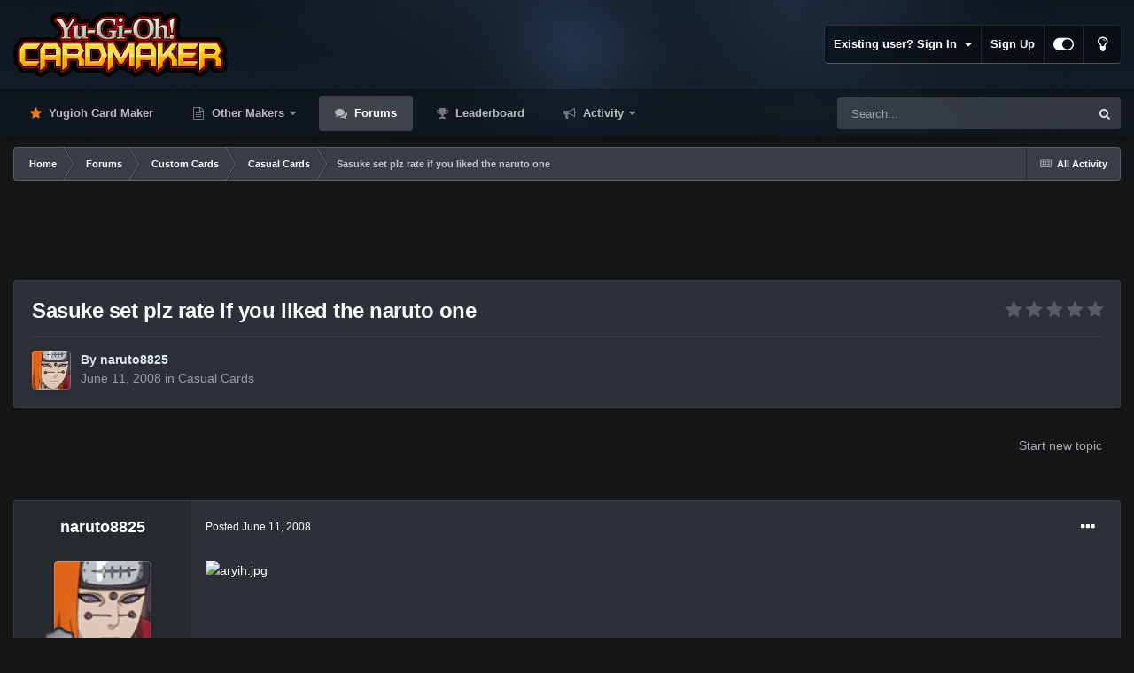

--- FILE ---
content_type: text/html;charset=UTF-8
request_url: https://www.cardmaker.net/forums/topic/45949-sasuke-set-plz-rate-if-you-liked-the-naruto-one/
body_size: 17935
content:
<!DOCTYPE html>
<html id="focus" lang="en-US" dir="ltr" 
data-focus-guest
data-focus-group-id='2'
data-focus-theme-id='13'
data-focus-alt-theme='14'
data-focus-navigation='dropdown'

data-focus-bg='1'




data-focus-scheme='dark'

data-focus-cookie='13'

data-focus-userlinks='border'
data-focus-post='margin'
data-focus-post-header='border-v'
data-focus-post-controls='transparent buttons'
data-focus-blocks='pages sectiontitle'
data-focus-ui="new-badge transparent-ficon guest-alert" data-globaltemplate='4.7.0'>
	<head>
		<meta charset="utf-8">
        
		<title>Sasuke set plz rate if you liked the naruto one - Casual Cards - Yugioh Card Maker Forum</title>
		
			<!-- Global site tag (gtag.js) - Google Analytics -->
<script async src="https://www.googletagmanager.com/gtag/js?id=G-NHE0E7MQGF"></script>
<script>
  window.dataLayer = window.dataLayer || [];
  function gtag(){dataLayer.push(arguments);}
  gtag('js', new Date());

  gtag('config', 'G-NHE0E7MQGF');
</script>
		
		
		
		

	<meta name="viewport" content="width=device-width, initial-scale=1">


	
	
		<meta property="og:image" content="https://www.cardmaker.net/uploads/monthly_2020_09/logo.png.62a71f139c2c22e9305f7b9c4cc5fd11.png">
	


	<meta name="twitter:card" content="summary_large_image" />


	
		<meta name="twitter:site" content="@ycmaker" />
	

<!-- test comment 5 -->

	
		
			
				<meta property="og:title" content="Sasuke set plz rate if you liked the naruto one">
			
		
	

	
		
			
				<meta property="og:type" content="website">
			
		
	

	
		
			
				<meta property="og:url" content="https://www.cardmaker.net/forums/topic/45949-sasuke-set-plz-rate-if-you-liked-the-naruto-one/">
			
		
	

	
		
			
				<meta name="description" content="if you liked the naruto ones get ready for this this is not the set its a prievew">
			
		
	

	
		
			
				<meta property="og:description" content="if you liked the naruto ones get ready for this this is not the set its a prievew">
			
		
	

	
		
			
				<meta property="og:updated_time" content="2008-06-11T22:39:11Z">
			
		
	

	
		
			
				<meta property="og:site_name" content="Yugioh Card Maker Forum">
			
		
	

	
		
			
				<meta property="og:locale" content="en_US">
			
		
	


	
		<link rel="canonical" href="https://www.cardmaker.net/forums/topic/45949-sasuke-set-plz-rate-if-you-liked-the-naruto-one/" />
	




<link rel="manifest" href="https://www.cardmaker.net/manifest.webmanifest/">
<meta name="msapplication-config" content="https://www.cardmaker.net/browserconfig.xml/">
<meta name="msapplication-starturl" content="/">
<meta name="application-name" content="Yugioh Card Maker Forum">
<meta name="apple-mobile-web-app-title" content="Yugioh Card Maker Forum">

	<meta name="theme-color" content="#111111">






	

	
		
			<link rel="icon" sizes="36x36" href="https://www.cardmaker.net/uploads/monthly_2020_09/android-chrome-36x36.png">
		
	

	
		
			<link rel="icon" sizes="48x48" href="https://www.cardmaker.net/uploads/monthly_2020_09/android-chrome-48x48.png">
		
	

	
		
			<link rel="icon" sizes="72x72" href="https://www.cardmaker.net/uploads/monthly_2020_09/android-chrome-72x72.png">
		
	

	
		
			<link rel="icon" sizes="96x96" href="https://www.cardmaker.net/uploads/monthly_2020_09/android-chrome-96x96.png">
		
	

	
		
			<link rel="icon" sizes="144x144" href="https://www.cardmaker.net/uploads/monthly_2020_09/android-chrome-144x144.png">
		
	

	
		
			<link rel="icon" sizes="192x192" href="https://www.cardmaker.net/uploads/monthly_2020_09/android-chrome-192x192.png">
		
	

	
		
			<link rel="icon" sizes="256x256" href="https://www.cardmaker.net/uploads/monthly_2020_09/android-chrome-256x256.png">
		
	

	
		
			<link rel="icon" sizes="384x384" href="https://www.cardmaker.net/uploads/monthly_2020_09/android-chrome-384x384.png">
		
	

	
		
			<link rel="icon" sizes="512x512" href="https://www.cardmaker.net/uploads/monthly_2020_09/android-chrome-512x512.png">
		
	

	
		
			<meta name="msapplication-square70x70logo" content="https://www.cardmaker.net/uploads/monthly_2020_09/msapplication-square70x70logo.png"/>
		
	

	
		
			<meta name="msapplication-TileImage" content="https://www.cardmaker.net/uploads/monthly_2020_09/msapplication-TileImage.png"/>
		
	

	
		
			<meta name="msapplication-square150x150logo" content="https://www.cardmaker.net/uploads/monthly_2020_09/msapplication-square150x150logo.png"/>
		
	

	
		
			<meta name="msapplication-wide310x150logo" content="https://www.cardmaker.net/uploads/monthly_2020_09/msapplication-wide310x150logo.png"/>
		
	

	
		
			<meta name="msapplication-square310x310logo" content="https://www.cardmaker.net/uploads/monthly_2020_09/msapplication-square310x310logo.png"/>
		
	

	
		
			
				<link rel="apple-touch-icon" href="https://www.cardmaker.net/uploads/monthly_2020_09/apple-touch-icon-57x57.png">
			
		
	

	
		
			
				<link rel="apple-touch-icon" sizes="60x60" href="https://www.cardmaker.net/uploads/monthly_2020_09/apple-touch-icon-60x60.png">
			
		
	

	
		
			
				<link rel="apple-touch-icon" sizes="72x72" href="https://www.cardmaker.net/uploads/monthly_2020_09/apple-touch-icon-72x72.png">
			
		
	

	
		
			
				<link rel="apple-touch-icon" sizes="76x76" href="https://www.cardmaker.net/uploads/monthly_2020_09/apple-touch-icon-76x76.png">
			
		
	

	
		
			
				<link rel="apple-touch-icon" sizes="114x114" href="https://www.cardmaker.net/uploads/monthly_2020_09/apple-touch-icon-114x114.png">
			
		
	

	
		
			
				<link rel="apple-touch-icon" sizes="120x120" href="https://www.cardmaker.net/uploads/monthly_2020_09/apple-touch-icon-120x120.png">
			
		
	

	
		
			
				<link rel="apple-touch-icon" sizes="144x144" href="https://www.cardmaker.net/uploads/monthly_2020_09/apple-touch-icon-144x144.png">
			
		
	

	
		
			
				<link rel="apple-touch-icon" sizes="152x152" href="https://www.cardmaker.net/uploads/monthly_2020_09/apple-touch-icon-152x152.png">
			
		
	

	
		
			
				<link rel="apple-touch-icon" sizes="180x180" href="https://www.cardmaker.net/uploads/monthly_2020_09/apple-touch-icon-180x180.png">
			
		
	





<link rel="preload" href="//www.cardmaker.net/applications/core/interface/font/fontawesome-webfont.woff2?v=4.7.0" as="font" crossorigin="anonymous">
		




	<link rel='stylesheet' href='https://www.cardmaker.net/uploads/css_built_13/341e4a57816af3ba440d891ca87450ff_framework.css?v=9484e6a6f51680329903' media='all'>

	<link rel='stylesheet' href='https://www.cardmaker.net/uploads/css_built_13/05e81b71abe4f22d6eb8d1a929494829_responsive.css?v=9484e6a6f51680329903' media='all'>

	<link rel='stylesheet' href='https://www.cardmaker.net/uploads/css_built_13/90eb5adf50a8c640f633d47fd7eb1778_core.css?v=9484e6a6f51680329903' media='all'>

	<link rel='stylesheet' href='https://www.cardmaker.net/uploads/css_built_13/5a0da001ccc2200dc5625c3f3934497d_core_responsive.css?v=9484e6a6f51680329903' media='all'>

	<link rel='stylesheet' href='https://www.cardmaker.net/uploads/css_built_13/62e269ced0fdab7e30e026f1d30ae516_forums.css?v=9484e6a6f51680329903' media='all'>

	<link rel='stylesheet' href='https://www.cardmaker.net/uploads/css_built_13/76e62c573090645fb99a15a363d8620e_forums_responsive.css?v=9484e6a6f51680329903' media='all'>

	<link rel='stylesheet' href='https://www.cardmaker.net/uploads/css_built_13/ebdea0c6a7dab6d37900b9190d3ac77b_topics.css?v=9484e6a6f51680329903' media='all'>





<link rel='stylesheet' href='https://www.cardmaker.net/uploads/css_built_13/258adbb6e4f3e83cd3b355f84e3fa002_custom.css?v=9484e6a6f51680329903' media='all'>




		
<script type='text/javascript'>
var focusHtml = document.getElementById('focus');
var cookieId = focusHtml.getAttribute('data-focus-cookie');

//	['setting-name', enabled-by-default, has-toggle]
var focusSettings = [
	
 ['sticky-header', 1, 1],
	['mobile-footer', 1, 1],
	['fluid', 0, 1],
	['larger-font-size', 0, 1],
	['sticky-author-panel', 0, 1],
	['sticky-sidebar', 0, 1],
	['flip-sidebar', 0, 1],
	
	
]; 
for(var i = 0; i < focusSettings.length; i++) {
	var settingName = focusSettings[i][0];
	var isDefault = focusSettings[i][1];
	var allowToggle = focusSettings[i][2];
	if(allowToggle){
		var choice = localStorage.getItem(settingName);
		if( (choice === '1') || (!choice && (isDefault)) ){
			focusHtml.classList.add('enable--' + settingName + '');
		}
	} else if(isDefault){
		focusHtml.classList.add('enable--' + settingName + '');
	}
}


</script>

 
		
		
		

	
	<link rel='shortcut icon' href='https://www.cardmaker.net/uploads/monthly_2019_09/unread.png' type="image/png">

		
 
	</head>
	<body class='ipsApp ipsApp_front ipsJS_none ipsClearfix' data-controller='core.front.core.app' data-message="" data-pageApp='forums' data-pageLocation='front' data-pageModule='forums' data-pageController='topic' data-pageID='45949'  >
		
        

        

		<a href='#ipsLayout_mainArea' class='ipsHide' title='Go to main content on this page' accesskey='m'>Jump to content</a>
			
<div class='focus-mobile-search'>
	<div class='focus-mobile-search__close' data-class='display--focus-mobile-search'><i class="fa fa-times" aria-hidden="true"></i></div>
</div>
			<div class='background-overlay'>
      			<div class='header-wrap focus-sticky-header'>
                  	
<ul id='elMobileNav' class='ipsResponsive_hideDesktop' data-controller='core.front.core.mobileNav'>
	
		
			
			
				
				
			
				
				
			
				
					<li id='elMobileBreadcrumb'>
						<a href='https://www.cardmaker.net/forums/forum/10-casual-cards/'>
							<span>Casual Cards</span>
						</a>
					</li>
				
				
			
				
				
			
		
	
  
	<li class='elMobileNav__home'>
		<a href='https://www.cardmaker.net/'><i class="fa fa-home" aria-hidden="true"></i></a>
	</li>
	
	
	<li >
		<a data-action="defaultStream" href='https://www.cardmaker.net/discover/'><i class="fa fa-newspaper-o" aria-hidden="true"></i></a>
	</li>

	

	
		<li class='ipsJS_show'>
			<a href='https://www.cardmaker.net/search/' data-class='display--focus-mobile-search'><i class='fa fa-search'></i></a>
		</li>
	

	
<li data-focus-editor>
	<a href='#'>
		<i class='fa fa-toggle-on'></i>
	</a>
</li>
<li data-focus-toggle-theme>
	<a href='#'>
		<i class='fa'></i>
	</a>
</li>
  	
	<li data-ipsDrawer data-ipsDrawer-drawerElem='#elMobileDrawer'>
		<a href='#'>
			
			
				
			
			
			
			<i class='fa fa-navicon'></i>
		</a>
	</li>
</ul>
					<div id='ipsLayout_header'>
						<header class='focus-header'>
							<div class='ipsLayout_container'>
								<div class='focus-header-align'>
									
<a class='focus-logo' href='https://www.cardmaker.net/' accesskey='1'>
	
		
		<span class='focus-logo__image'>
			<img src="https://www.cardmaker.net/uploads/monthly_2022_03/logo.png.afdb7ef0c2d6369875ab024b293218e4.png" alt='Yugioh Card Maker Forum'>
		</span>
		
			<!-- <span class='focus-logo__text'>
				<span class='focus-logo__name'>Dimension Dark</span>
				<span class='focus-logo__slogan'>For Invision Community 4.5</span>
			</span> -->
		
	
</a>
									
										<div class='focus-user'>

	<ul id='elUserNav' class='ipsList_inline cSignedOut ipsResponsive_showDesktop'>
		
		
		
		
			
				<li id='elSignInLink'>
					<a href='https://www.cardmaker.net/login/' data-ipsMenu-closeOnClick="false" data-ipsMenu id='elUserSignIn'>
						Existing user? Sign In &nbsp;<i class='fa fa-caret-down'></i>
					</a>
					
<div id='elUserSignIn_menu' class='ipsMenu ipsMenu_auto ipsHide'>
	<form accept-charset='utf-8' method='post' action='https://www.cardmaker.net/login/'>
		<input type="hidden" name="csrfKey" value="c487f016052b9600ca7cbcb17c8a897e">
		<input type="hidden" name="ref" value="aHR0cHM6Ly93d3cuY2FyZG1ha2VyLm5ldC9mb3J1bXMvdG9waWMvNDU5NDktc2FzdWtlLXNldC1wbHotcmF0ZS1pZi15b3UtbGlrZWQtdGhlLW5hcnV0by1vbmUv">
		<div data-role="loginForm">
			
			
			
				<div class='ipsColumns ipsColumns_noSpacing'>
					<div class='ipsColumn ipsColumn_wide' id='elUserSignIn_internal'>
						
<div class="ipsPad ipsForm ipsForm_vertical">
	<h4 class="ipsType_sectionHead">Sign In</h4>
	<br><br>
	<ul class='ipsList_reset'>
		<li class="ipsFieldRow ipsFieldRow_noLabel ipsFieldRow_fullWidth">
			
			
				<input type="text" placeholder="Display Name" name="auth" autocomplete="username">
			
		</li>
		<li class="ipsFieldRow ipsFieldRow_noLabel ipsFieldRow_fullWidth">
			<input type="password" placeholder="Password" name="password" autocomplete="current-password">
		</li>
		<li class="ipsFieldRow ipsFieldRow_checkbox ipsClearfix">
			<span class="ipsCustomInput">
				<input type="checkbox" name="remember_me" id="remember_me_checkbox" value="1" checked aria-checked="true">
				<span></span>
			</span>
			<div class="ipsFieldRow_content">
				<label class="ipsFieldRow_label" for="remember_me_checkbox">Remember me</label>
				<span class="ipsFieldRow_desc">Not recommended on shared computers</span>
			</div>
		</li>
		<li class="ipsFieldRow ipsFieldRow_fullWidth">
			<button type="submit" name="_processLogin" value="usernamepassword" class="ipsButton ipsButton_primary ipsButton_small" id="elSignIn_submit">Sign In</button>
			
				<p class="ipsType_right ipsType_small">
					
						<a href='https://www.cardmaker.net/lostpassword/' data-ipsDialog data-ipsDialog-title='Forgot your password?'>
					
					Forgot your password?</a>
				</p>
			
		</li>
	</ul>
</div>
					</div>
					<div class='ipsColumn ipsColumn_wide'>
						<div class='ipsPadding' id='elUserSignIn_external'>
							<div class='ipsAreaBackground_light ipsPadding:half'>
								
									<p class='ipsType_reset ipsType_small ipsType_center'><strong>Or sign in with one of these services</strong></p>
								
								
									<div class='ipsType_center ipsMargin_top:half'>
										

<button type="submit" name="_processLogin" value="2" class='ipsButton ipsButton_verySmall ipsButton_fullWidth ipsSocial ipsSocial_facebook' style="background-color: #3a579a">
	
		<span class='ipsSocial_icon'>
			
				<i class='fa fa-facebook-official'></i>
			
		</span>
		<span class='ipsSocial_text'>Sign in with Facebook</span>
	
</button>
									</div>
								
									<div class='ipsType_center ipsMargin_top:half'>
										

<button type="submit" name="_processLogin" value="9" class='ipsButton ipsButton_verySmall ipsButton_fullWidth ipsSocial ipsSocial_twitter' style="background-color: #00abf0">
	
		<span class='ipsSocial_icon'>
			
				<i class='fa fa-twitter'></i>
			
		</span>
		<span class='ipsSocial_text'>Sign in with Twitter</span>
	
</button>
									</div>
								
									<div class='ipsType_center ipsMargin_top:half'>
										

<button type="submit" name="_processLogin" value="3" class='ipsButton ipsButton_verySmall ipsButton_fullWidth ipsSocial ipsSocial_google' style="background-color: #4285F4">
	
		<span class='ipsSocial_icon'>
			
				<i class='fa fa-google'></i>
			
		</span>
		<span class='ipsSocial_text'>Sign in with Google</span>
	
</button>
									</div>
								
							</div>
						</div>
					</div>
				</div>
			
		</div>
	</form>
</div>
				</li>
			
		
		
			<li>
				
					<a href='https://www.cardmaker.net/register/' data-ipsDialog data-ipsDialog-size='narrow' data-ipsDialog-title='Sign Up' id='elRegisterButton'>Sign Up</a>
				
			</li>
		
		
<li class='elUserNav_sep'></li>
<li class='cUserNav_icon ipsJS_show' data-focus-editor>
	<a href='#' data-ipsTooltip>
		<i class='fa fa-toggle-on'></i>
	</a>
</li>
<li class='cUserNav_icon ipsJS_show' data-focus-toggle-theme>
	<a href='#' data-ipsTooltip>
		<i class='fa'></i>
	</a>
</li>

 
	</ul>
</div>
									
								</div>
							</div>
						</header>
						<div class='focus-nav-bar'>
							<div class='secondary-header-align ipsLayout_container ipsFlex ipsFlex-jc:between ipsFlex-ai:center'>
								<div class='focus-nav'>

	<nav  class=' ipsResponsive_showDesktop'>
		<div class='ipsNavBar_primary ipsNavBar_primary--loading ipsLayout_container '>
			<ul data-role="primaryNavBar" class='ipsClearfix'>
				


	
		
		
		<li  id='elNavSecondary_21' data-role="navBarItem" data-navApp="core" data-navExt="CustomItem">
			
			
				<a href="https://www.cardmaker.net/yugioh/"  data-navItem-id="21" >
					Yugioh Card Maker<span class='ipsNavBar_active__identifier'></span>
				</a>
			
			
		</li>
	
	

	
		
		
		<li  id='elNavSecondary_22' data-role="navBarItem" data-navApp="core" data-navExt="Menu">
			
			
				<a href="#"  data-navItem-id="22" >
					Other Makers<span class='ipsNavBar_active__identifier'></span>
				</a>
			
			
				<ul class='ipsNavBar_secondary ipsHide' data-role='secondaryNavBar'>
					


	
		
		
		<li  id='elNavSecondary_20' data-role="navBarItem" data-navApp="cms" data-navExt="Pages">
			
			
				<a href="https://www.cardmaker.net/magic/"  data-navItem-id="20" >
					Magic Card Maker<span class='ipsNavBar_active__identifier'></span>
				</a>
			
			
		</li>
	
	

	
		
		
		<li  id='elNavSecondary_25' data-role="navBarItem" data-navApp="cms" data-navExt="Pages">
			
			
				<a href="https://www.cardmaker.net/yugioh-old/"  data-navItem-id="25" >
					Old Yugioh Card Maker<span class='ipsNavBar_active__identifier'></span>
				</a>
			
			
		</li>
	
	

					<li class='ipsHide' id='elNavigationMore_22' data-role='navMore'>
						<a href='#' data-ipsMenu data-ipsMenu-appendTo='#elNavigationMore_22' id='elNavigationMore_22_dropdown'>More <i class='fa fa-caret-down'></i></a>
						<ul class='ipsHide ipsMenu ipsMenu_auto' id='elNavigationMore_22_dropdown_menu' data-role='moreDropdown'></ul>
					</li>
				</ul>
			
		</li>
	
	

	
		
		
			
		
		<li class='ipsNavBar_active' data-active id='elNavSecondary_10' data-role="navBarItem" data-navApp="forums" data-navExt="Forums">
			
			
				<a href="https://www.cardmaker.net/forums/"  data-navItem-id="10" data-navDefault>
					Forums<span class='ipsNavBar_active__identifier'></span>
				</a>
			
			
		</li>
	
	

	
		
		
		<li  id='elNavSecondary_15' data-role="navBarItem" data-navApp="core" data-navExt="Leaderboard">
			
			
				<a href="https://www.cardmaker.net/leaderboard/"  data-navItem-id="15" >
					Leaderboard<span class='ipsNavBar_active__identifier'></span>
				</a>
			
			
		</li>
	
	

	
		
		
		<li  id='elNavSecondary_2' data-role="navBarItem" data-navApp="core" data-navExt="CustomItem">
			
			
				<a href="https://www.cardmaker.net/discover/"  data-navItem-id="2" >
					Activity<span class='ipsNavBar_active__identifier'></span>
				</a>
			
			
				<ul class='ipsNavBar_secondary ipsHide' data-role='secondaryNavBar'>
					


	
		
		
		<li  id='elNavSecondary_4' data-role="navBarItem" data-navApp="core" data-navExt="AllActivity">
			
			
				<a href="https://www.cardmaker.net/discover/"  data-navItem-id="4" >
					All Activity<span class='ipsNavBar_active__identifier'></span>
				</a>
			
			
		</li>
	
	

	
	

	
	

	
	

	
		
		
		<li  id='elNavSecondary_8' data-role="navBarItem" data-navApp="core" data-navExt="Search">
			
			
				<a href="https://www.cardmaker.net/search/"  data-navItem-id="8" >
					Search<span class='ipsNavBar_active__identifier'></span>
				</a>
			
			
		</li>
	
	

	
		
		
		<li  id='elNavSecondary_9' data-role="navBarItem" data-navApp="core" data-navExt="Promoted">
			
			
				<a href="https://www.cardmaker.net/ourpicks/"  data-navItem-id="9" >
					Our Picks<span class='ipsNavBar_active__identifier'></span>
				</a>
			
			
		</li>
	
	

					<li class='ipsHide' id='elNavigationMore_2' data-role='navMore'>
						<a href='#' data-ipsMenu data-ipsMenu-appendTo='#elNavigationMore_2' id='elNavigationMore_2_dropdown'>More <i class='fa fa-caret-down'></i></a>
						<ul class='ipsHide ipsMenu ipsMenu_auto' id='elNavigationMore_2_dropdown_menu' data-role='moreDropdown'></ul>
					</li>
				</ul>
			
		</li>
	
	

				
				<li class="focus-nav__more focus-nav__more--hidden">
					<a href="#"> More <span class='ipsNavBar_active__identifier'></span></a>
					<ul class='ipsNavBar_secondary'></ul>
				</li>
				
			</ul>
			

	<div id="elSearchWrapper">
		<div id='elSearch' data-controller="core.front.core.quickSearch">
			<form accept-charset='utf-8' action='//www.cardmaker.net/search/?do=quicksearch' method='post'>
                <input type='search' id='elSearchField' placeholder='Search...' name='q' autocomplete='off' aria-label='Search'>
                <details class='cSearchFilter'>
                    <summary class='cSearchFilter__text'></summary>
                    <ul class='cSearchFilter__menu'>
                        
                        <li><label><input type="radio" name="type" value="all" ><span class='cSearchFilter__menuText'>Everywhere</span></label></li>
                        
                            
                                <li><label><input type="radio" name="type" value='contextual_{&quot;type&quot;:&quot;forums_topic&quot;,&quot;nodes&quot;:10}' checked><span class='cSearchFilter__menuText'>This Forum</span></label></li>
                            
                                <li><label><input type="radio" name="type" value='contextual_{&quot;type&quot;:&quot;forums_topic&quot;,&quot;item&quot;:45949}' checked><span class='cSearchFilter__menuText'>This Topic</span></label></li>
                            
                        
                        
                            <li><label><input type="radio" name="type" value="core_statuses_status"><span class='cSearchFilter__menuText'>Status Updates</span></label></li>
                        
                            <li><label><input type="radio" name="type" value="forums_topic"><span class='cSearchFilter__menuText'>Topics</span></label></li>
                        
                            <li><label><input type="radio" name="type" value="calendar_event"><span class='cSearchFilter__menuText'>Events</span></label></li>
                        
                            <li><label><input type="radio" name="type" value="cms_pages_pageitem"><span class='cSearchFilter__menuText'>Pages</span></label></li>
                        
                            <li><label><input type="radio" name="type" value="core_members"><span class='cSearchFilter__menuText'>Members</span></label></li>
                        
                    </ul>
                </details>
				<button class='cSearchSubmit' type="submit" aria-label='Search'><i class="fa fa-search"></i></button>
			</form>
		</div>
	</div>

		</div>
	</nav>
</div>
								
									<div class='focus-search'></div>
								
							</div>
						</div>
					</div>
				</div>
		<main id='ipsLayout_body' class='ipsLayout_container'>
			<div class='focus-content'>
				<div class='focus-content-padding'>
					<div id='ipsLayout_contentArea'>
						<div class='focus-precontent'>
							<div class='focus-breadcrumb'>
								
<nav class='ipsBreadcrumb ipsBreadcrumb_top ipsFaded_withHover'>
	

	<ul class='ipsList_inline ipsPos_right'>
		
		<li >
			<a data-action="defaultStream" class='ipsType_light '  href='https://www.cardmaker.net/discover/'><i class="fa fa-newspaper-o" aria-hidden="true"></i> <span>All Activity</span></a>
		</li>
		
	</ul>

	<ul data-role="breadcrumbList">
		<li>
			<a title="Home" href='https://www.cardmaker.net/'>
				<span>Home <i class='fa fa-angle-right'></i></span>
			</a>
		</li>
		
		
			<li>
				
					<a href='https://www.cardmaker.net/forums/'>
						<span>Forums <i class='fa fa-angle-right' aria-hidden="true"></i></span>
					</a>
				
			</li>
		
			<li>
				
					<a href='https://www.cardmaker.net/forums/forum/23-custom-cards/'>
						<span>Custom Cards <i class='fa fa-angle-right' aria-hidden="true"></i></span>
					</a>
				
			</li>
		
			<li>
				
					<a href='https://www.cardmaker.net/forums/forum/10-casual-cards/'>
						<span>Casual Cards <i class='fa fa-angle-right' aria-hidden="true"></i></span>
					</a>
				
			</li>
		
			<li>
				
					Sasuke set plz rate if you liked the naruto one
				
			</li>
		
	</ul>
</nav>
								

							</div>
						</div>
						






						<div id='ipsLayout_contentWrapper'>
							
							<div id='ipsLayout_mainArea'>
								<center style="margin-bottom:12px">
<script async src="https://pagead2.googlesyndication.com/pagead/js/adsbygoogle.js"></script>
<ins class="adsbygoogle"
     style="display:block;max-height:120px"
     data-ad-client="ca-pub-5457154328841199"
     data-ad-slot="2416238566"
     data-ad-format="horizontal"
     data-full-width-responsive="true"></ins>
  
<script>
     (adsbygoogle = window.adsbygoogle || []).push({});
</script>
</center>
								
								
								
								

	




								



<div class="ipsPageHeader ipsResponsive_pull ipsBox ipsPadding sm:ipsPadding:half ipsMargin_bottom">
		
	
	<div class="ipsFlex ipsFlex-ai:center ipsFlex-fw:wrap ipsGap:4">
		<div class="ipsFlex-flex:11">
			<h1 class="ipsType_pageTitle ipsContained_container">
				

				
				
					<span class="ipsType_break ipsContained">
						<span>Sasuke set plz rate if you liked the naruto one</span>
					</span>
				
			</h1>
			
			
		</div>
		
			<div class="ipsFlex-flex:00 ipsType_light">
				
				
<div  class='ipsClearfix ipsRating  ipsRating_veryLarge'>
	
	<ul class='ipsRating_collective'>
		
			
				<li class='ipsRating_off'>
					<i class='fa fa-star'></i>
				</li>
			
		
			
				<li class='ipsRating_off'>
					<i class='fa fa-star'></i>
				</li>
			
		
			
				<li class='ipsRating_off'>
					<i class='fa fa-star'></i>
				</li>
			
		
			
				<li class='ipsRating_off'>
					<i class='fa fa-star'></i>
				</li>
			
		
			
				<li class='ipsRating_off'>
					<i class='fa fa-star'></i>
				</li>
			
		
	</ul>
</div>
			</div>
		
	</div>
	<hr class="ipsHr">
<div class="ipsPageHeader__meta ipsFlex ipsFlex-jc:between ipsFlex-ai:center ipsFlex-fw:wrap ipsGap:3">
		<div class="ipsFlex-flex:11">
			<div class="ipsPhotoPanel ipsPhotoPanel_mini ipsPhotoPanel_notPhone ipsClearfix">
				


	<a href="https://www.cardmaker.net/profile/8301-naruto8825/" rel="nofollow" data-ipsHover data-ipsHover-width="370" data-ipsHover-target="https://www.cardmaker.net/profile/8301-naruto8825/?do=hovercard" class="ipsUserPhoto ipsUserPhoto_mini" title="Go to naruto8825's profile">
		<img src='https://www.cardmaker.net/uploads/av-8301.jpg' alt='naruto8825' loading="lazy">
	</a>

				<div>
					<p class="ipsType_reset ipsType_blendLinks">
						<span class="ipsType_normal">
						
							<strong>By 


<a href='https://www.cardmaker.net/profile/8301-naruto8825/' rel="nofollow" data-ipsHover data-ipsHover-width='370' data-ipsHover-target='https://www.cardmaker.net/profile/8301-naruto8825/?do=hovercard&amp;referrer=https%253A%252F%252Fwww.cardmaker.net%252Fforums%252Ftopic%252F45949-sasuke-set-plz-rate-if-you-liked-the-naruto-one%252F' title="Go to naruto8825's profile" class="ipsType_break">naruto8825</a></strong><br><span class="ipsType_light"><time datetime='2008-06-11T21:58:01Z' title='06/11/2008 09:58  PM' data-short='17 yr'>June 11, 2008</time> in <a href="https://www.cardmaker.net/forums/forum/10-casual-cards/">Casual Cards</a></span>
						
						</span>
					</p>
				</div>
			</div>
		</div>
					
	</div>
	
	
</div>








<div class="ipsClearfix">
	<ul class="ipsToolList ipsToolList_horizontal ipsClearfix ipsSpacer_both ipsResponsive_hidePhone">
		
		
			<li class="ipsResponsive_hidePhone">
				
					<a href="https://www.cardmaker.net/forums/forum/10-casual-cards/?do=add" rel="nofollow" class="ipsButton ipsButton_link ipsButton_medium ipsButton_fullWidth" title="Start a new topic in this forum">Start new topic</a>
				
			</li>
		
		
	</ul>
</div>

<div id="comments" data-controller="core.front.core.commentFeed,forums.front.topic.view, core.front.core.ignoredComments" data-autopoll data-baseurl="https://www.cardmaker.net/forums/topic/45949-sasuke-set-plz-rate-if-you-liked-the-naruto-one/" data-lastpage data-feedid="topic-45949" class="cTopic ipsClear ipsSpacer_top">
	
			
	

	

<div data-controller='core.front.core.recommendedComments' data-url='https://www.cardmaker.net/forums/topic/45949-sasuke-set-plz-rate-if-you-liked-the-naruto-one/?recommended=comments' class='ipsRecommendedComments ipsHide'>
	<div data-role="recommendedComments">
		<h2 class='ipsType_sectionHead ipsType_large ipsType_bold ipsMargin_bottom'>Recommended Posts</h2>
		
	</div>
</div>
	
	<div id="elPostFeed" data-role="commentFeed" data-controller="core.front.core.moderation" >
		<form action="https://www.cardmaker.net/forums/topic/45949-sasuke-set-plz-rate-if-you-liked-the-naruto-one/?csrfKey=c487f016052b9600ca7cbcb17c8a897e&amp;do=multimodComment" method="post" data-ipspageaction data-role="moderationTools">
			
			
				

					

					
					



<a id="comment-702018"></a>
<article  id="elComment_702018" class="cPost ipsBox ipsResponsive_pull  ipsComment  ipsComment_parent ipsClearfix ipsClear ipsColumns ipsColumns_noSpacing ipsColumns_collapsePhone    ">
	

	

	<div class="cAuthorPane_mobile ipsResponsive_showPhone">
		<div class="cAuthorPane_photo">
			<div class="cAuthorPane_photoWrap">
				


	<a href="https://www.cardmaker.net/profile/8301-naruto8825/" rel="nofollow" data-ipsHover data-ipsHover-width="370" data-ipsHover-target="https://www.cardmaker.net/profile/8301-naruto8825/?do=hovercard" class="ipsUserPhoto ipsUserPhoto_large" title="Go to naruto8825's profile">
		<img src='https://www.cardmaker.net/uploads/av-8301.jpg' alt='naruto8825' loading="lazy">
	</a>

				
				
					<a href="https://www.cardmaker.net/profile/8301-naruto8825/badges/" rel="nofollow">
						
<img src='https://www.cardmaker.net/uploads/monthly_2021_06/1_Newbie.svg' loading="lazy" alt="Newbie" class="cAuthorPane_badge cAuthorPane_badge--rank ipsOutline ipsOutline:2px" data-ipsTooltip title="Rank: Newbie (1/14)">
					</a>
				
			</div>
		</div>
		<div class="cAuthorPane_content">
			<h3 class="ipsType_sectionHead cAuthorPane_author ipsType_break ipsType_blendLinks ipsFlex ipsFlex-ai:center">
				


<a href='https://www.cardmaker.net/profile/8301-naruto8825/' rel="nofollow" data-ipsHover data-ipsHover-width='370' data-ipsHover-target='https://www.cardmaker.net/profile/8301-naruto8825/?do=hovercard&amp;referrer=https%253A%252F%252Fwww.cardmaker.net%252Fforums%252Ftopic%252F45949-sasuke-set-plz-rate-if-you-liked-the-naruto-one%252F' title="Go to naruto8825's profile" class="ipsType_break">naruto8825</a>
			</h3>
			<div class="ipsType_light ipsType_reset">
				<a href="https://www.cardmaker.net/forums/topic/45949-sasuke-set-plz-rate-if-you-liked-the-naruto-one/?do=findComment&amp;comment=702018" rel="nofollow" class="ipsType_blendLinks">Posted <time datetime='2008-06-11T21:58:01Z' title='06/11/2008 09:58  PM' data-short='17 yr'>June 11, 2008</time></a>
				
			</div>
		</div>
	</div>
	<aside class="ipsComment_author cAuthorPane ipsColumn ipsColumn_medium ipsResponsive_hidePhone"><h3 class="ipsType_sectionHead cAuthorPane_author ipsType_blendLinks ipsType_break">
<strong>


<a href='https://www.cardmaker.net/profile/8301-naruto8825/' rel="nofollow" data-ipsHover data-ipsHover-width='370' data-ipsHover-target='https://www.cardmaker.net/profile/8301-naruto8825/?do=hovercard&amp;referrer=https%253A%252F%252Fwww.cardmaker.net%252Fforums%252Ftopic%252F45949-sasuke-set-plz-rate-if-you-liked-the-naruto-one%252F' title="Go to naruto8825's profile" class="ipsType_break">naruto8825</a></strong>
			
		</h3>
		<ul class="cAuthorPane_info ipsList_reset">
<li data-role="photo" class="cAuthorPane_photo">
				<div class="cAuthorPane_photoWrap">
					


	<a href="https://www.cardmaker.net/profile/8301-naruto8825/" rel="nofollow" data-ipsHover data-ipsHover-width="370" data-ipsHover-target="https://www.cardmaker.net/profile/8301-naruto8825/?do=hovercard" class="ipsUserPhoto ipsUserPhoto_large" title="Go to naruto8825's profile">
		<img src='https://www.cardmaker.net/uploads/av-8301.jpg' alt='naruto8825' loading="lazy">
	</a>

					
					
						
<img src='https://www.cardmaker.net/uploads/monthly_2021_06/1_Newbie.svg' loading="lazy" alt="Newbie" class="cAuthorPane_badge cAuthorPane_badge--rank ipsOutline ipsOutline:2px" data-ipsTooltip title="Rank: Newbie (1/14)">
					
				</div>
			</li>
			
				<li data-role="group">Advanced Members</li>

				
			
			
				<li data-role="stats" class="ipsMargin_top">
					<ul class="ipsList_reset ipsType_light ipsFlex ipsFlex-ai:center ipsFlex-jc:center ipsGap_row:2 cAuthorPane_stats">
<li>
							
								<a href="https://www.cardmaker.net/profile/8301-naruto8825/content/" rel="nofollow" title="363 posts" data-ipstooltip class="ipsType_blendLinks">
							
								<i class="fa fa-comment"></i> 363
							
								</a>
							
						</li>
						
					</ul>
</li>
			
			
				

			
		</ul></aside><div class="ipsColumn ipsColumn_fluid ipsMargin:none">
		

<div id="comment-702018_wrap" data-controller="core.front.core.comment" data-commentapp="forums" data-commenttype="forums" data-commentid="702018" data-quotedata="{&quot;userid&quot;:8301,&quot;username&quot;:&quot;naruto8825&quot;,&quot;timestamp&quot;:1213221481,&quot;contentapp&quot;:&quot;forums&quot;,&quot;contenttype&quot;:&quot;forums&quot;,&quot;contentid&quot;:45949,&quot;contentclass&quot;:&quot;forums_Topic&quot;,&quot;contentcommentid&quot;:702018}" class="ipsComment_content ipsType_medium">

	<div class="ipsComment_meta ipsType_light ipsFlex ipsFlex-ai:center ipsFlex-jc:between ipsFlex-fd:row-reverse">
		<div class="ipsType_light ipsType_reset ipsType_blendLinks ipsComment_toolWrap">
			<div class="ipsResponsive_hidePhone ipsComment_badges">
				<ul class="ipsList_reset ipsFlex ipsFlex-jc:end ipsFlex-fw:wrap ipsGap:2 ipsGap_row:1">
					
					
					
					
					
				</ul>
</div>
			<ul class="ipsList_reset ipsComment_tools">
<li>
					<a href="#elControls_702018_menu" class="ipsComment_ellipsis" id="elControls_702018" title="More options..." data-ipsmenu data-ipsmenu-appendto="#comment-702018_wrap"><i class="fa fa-ellipsis-h"></i></a>
					<ul id="elControls_702018_menu" class="ipsMenu ipsMenu_narrow ipsHide">
						
							<li class="ipsMenu_item"><a href="https://www.cardmaker.net/forums/topic/45949-sasuke-set-plz-rate-if-you-liked-the-naruto-one/?do=reportComment&amp;comment=702018" data-ipsdialog data-ipsdialog-remotesubmit data-ipsdialog-size="medium" data-ipsdialog-flashmessage="Thanks for your report." data-ipsdialog-title="Report post"  data-action="reportComment" title="Report this content">Report</a></li>
						
						
							<li class="ipsMenu_item"><a href="https://www.cardmaker.net/forums/topic/45949-sasuke-set-plz-rate-if-you-liked-the-naruto-one/" title="Share this post" data-ipsdialog data-ipsdialog-size="narrow" data-ipsdialog-content="#elShareComment_702018_menu" data-ipsdialog-title="Share this post" id="elSharePost_702018" data-role="shareComment">Share</a></li>
						
                        
						
						
						
							
								
							
							
							
							
							
							
						
					</ul>
</li>
				
			</ul>
</div>

		<div class="ipsType_reset ipsResponsive_hidePhone">
			<a href="https://www.cardmaker.net/forums/topic/45949-sasuke-set-plz-rate-if-you-liked-the-naruto-one/?do=findComment&amp;comment=702018" rel="nofollow" class="ipsType_blendLinks">Posted <time datetime='2008-06-11T21:58:01Z' title='06/11/2008 09:58  PM' data-short='17 yr'>June 11, 2008</time></a>
			
			<span class="ipsResponsive_hidePhone">
				
				
			</span>
		</div>
	</div>

	

    

	<div class="cPost_contentWrap">
		
		<div data-role="commentContent" class="ipsType_normal ipsType_richText ipsPadding_bottom ipsContained" data-controller="core.front.core.lightboxedImages">
			<p><img alt="aryih.jpg" data-src="http://i32.tinypic.com/aryih.jpg" src="//www.cardmaker.net/applications/core/interface/js/spacer.png"></p><p> </p><p> </p><p><span> if you liked the naruto ones get ready for this</span></p><p> </p><p> </p><p>this is not the set its a prievew</p>

			
		</div>

		

		
			

		
	</div>

	

	



<div class='ipsPadding ipsHide cPostShareMenu' id='elShareComment_702018_menu'>
	<h5 class='ipsType_normal ipsType_reset'>Link to comment</h5>
	
		
	
	
	
	
	<input type='text' value='https://www.cardmaker.net/forums/topic/45949-sasuke-set-plz-rate-if-you-liked-the-naruto-one/' class='ipsField_fullWidth'>

	
	<h5 class='ipsType_normal ipsType_reset ipsSpacer_top'>Share on other sites</h5>
	

	<ul class='ipsList_inline ipsList_noSpacing ipsClearfix' data-controller="core.front.core.sharelink">
		
			<li>
<a href="https://twitter.com/share?url=https%3A%2F%2Fwww.cardmaker.net%2Fforums%2Ftopic%2F45949-sasuke-set-plz-rate-if-you-liked-the-naruto-one%2F%3Fdo%3DfindComment%26comment%3D702018" class="cShareLink cShareLink_twitter" target="_blank" data-role="shareLink" title='Share on Twitter' data-ipsTooltip rel='nofollow noopener'>
	<i class="fa fa-twitter"></i>
</a></li>
		
			<li>
<a href="https://www.facebook.com/sharer/sharer.php?u=https%3A%2F%2Fwww.cardmaker.net%2Fforums%2Ftopic%2F45949-sasuke-set-plz-rate-if-you-liked-the-naruto-one%2F%3Fdo%3DfindComment%26comment%3D702018" class="cShareLink cShareLink_facebook" target="_blank" data-role="shareLink" title='Share on Facebook' data-ipsTooltip rel='noopener nofollow'>
	<i class="fa fa-facebook"></i>
</a></li>
		
			<li>
<a href="https://www.reddit.com/submit?url=https%3A%2F%2Fwww.cardmaker.net%2Fforums%2Ftopic%2F45949-sasuke-set-plz-rate-if-you-liked-the-naruto-one%2F%3Fdo%3DfindComment%26comment%3D702018&amp;title=Sasuke+set+plz+rate+if+you+liked+the+naruto+one" rel="nofollow noopener" class="cShareLink cShareLink_reddit" target="_blank" title='Share on Reddit' data-ipsTooltip>
	<i class="fa fa-reddit"></i>
</a></li>
		
			<li>
<a href="/cdn-cgi/l/email-protection#[base64]" rel='nofollow' class='cShareLink cShareLink_email' title='Share via email' data-ipsTooltip>
	<i class="fa fa-envelope"></i>
</a></li>
		
			<li>
<a href="https://pinterest.com/pin/create/button/?url=https://www.cardmaker.net/forums/topic/45949-sasuke-set-plz-rate-if-you-liked-the-naruto-one/?do=findComment%26comment=702018&amp;media=https://www.cardmaker.net/uploads/monthly_2020_09/logo.png.62a71f139c2c22e9305f7b9c4cc5fd11.png" class="cShareLink cShareLink_pinterest" rel="nofollow noopener" target="_blank" data-role="shareLink" title='Share on Pinterest' data-ipsTooltip>
	<i class="fa fa-pinterest"></i>
</a></li>
		
	</ul>


	<hr class='ipsHr'>
	<button class='ipsHide ipsButton ipsButton_small ipsButton_light ipsButton_fullWidth ipsMargin_top:half' data-controller='core.front.core.webshare' data-role='webShare' data-webShareTitle='Sasuke set plz rate if you liked the naruto one' data-webShareText='if you liked the naruto ones get ready for this     this is not the set its a prievew ' data-webShareUrl='https://www.cardmaker.net/forums/topic/45949-sasuke-set-plz-rate-if-you-liked-the-naruto-one/?do=findComment&amp;comment=702018'>More sharing options...</button>

	
</div>
</div>

	</div>
</article>

					
					
					
				

					

					
					



<a id="comment-702508"></a>
<article  id="elComment_702508" class="cPost ipsBox ipsResponsive_pull  ipsComment  ipsComment_parent ipsClearfix ipsClear ipsColumns ipsColumns_noSpacing ipsColumns_collapsePhone    ">
	

	

	<div class="cAuthorPane_mobile ipsResponsive_showPhone">
		<div class="cAuthorPane_photo">
			<div class="cAuthorPane_photoWrap">
				


	<a href="https://www.cardmaker.net/profile/42671-%E2%95%AC%E3%80%8Cselatcia%E3%80%8D%E2%95%AC/" rel="nofollow" data-ipsHover data-ipsHover-width="370" data-ipsHover-target="https://www.cardmaker.net/profile/42671-%E2%95%AC%E3%80%8Cselatcia%E3%80%8D%E2%95%AC/?do=hovercard" class="ipsUserPhoto ipsUserPhoto_large" title="Go to ╬「Selatcia」╬'s profile">
		<img src='data:image/svg+xml,%3Csvg%20xmlns%3D%22http%3A%2F%2Fwww.w3.org%2F2000%2Fsvg%22%20viewBox%3D%220%200%201024%201024%22%20style%3D%22background%3A%236282c4%22%3E%3Cg%3E%3Ctext%20text-anchor%3D%22middle%22%20dy%3D%22.35em%22%20x%3D%22512%22%20y%3D%22512%22%20fill%3D%22%23ffffff%22%20font-size%3D%22700%22%20font-family%3D%22-apple-system%2C%20BlinkMacSystemFont%2C%20Roboto%2C%20Helvetica%2C%20Arial%2C%20sans-serif%22%3E%E2%95%AC%3C%2Ftext%3E%3C%2Fg%3E%3C%2Fsvg%3E' alt='╬「Selatcia」╬' loading="lazy">
	</a>

				
				
					<a href="https://www.cardmaker.net/profile/42671-%E2%95%AC%E3%80%8Cselatcia%E3%80%8D%E2%95%AC/badges/" rel="nofollow">
						
<img src='https://www.cardmaker.net/uploads/monthly_2021_06/1_Newbie.svg' loading="lazy" alt="Newbie" class="cAuthorPane_badge cAuthorPane_badge--rank ipsOutline ipsOutline:2px" data-ipsTooltip title="Rank: Newbie (1/14)">
					</a>
				
			</div>
		</div>
		<div class="cAuthorPane_content">
			<h3 class="ipsType_sectionHead cAuthorPane_author ipsType_break ipsType_blendLinks ipsFlex ipsFlex-ai:center">
				


<a href='https://www.cardmaker.net/profile/42671-%E2%95%AC%E3%80%8Cselatcia%E3%80%8D%E2%95%AC/' rel="nofollow" data-ipsHover data-ipsHover-width='370' data-ipsHover-target='https://www.cardmaker.net/profile/42671-%E2%95%AC%E3%80%8Cselatcia%E3%80%8D%E2%95%AC/?do=hovercard&amp;referrer=https%253A%252F%252Fwww.cardmaker.net%252Fforums%252Ftopic%252F45949-sasuke-set-plz-rate-if-you-liked-the-naruto-one%252F' title="Go to ╬「Selatcia」╬'s profile" class="ipsType_break">╬「Selatcia」╬</a>
			</h3>
			<div class="ipsType_light ipsType_reset">
				<a href="https://www.cardmaker.net/forums/topic/45949-sasuke-set-plz-rate-if-you-liked-the-naruto-one/?do=findComment&amp;comment=702508" rel="nofollow" class="ipsType_blendLinks">Posted <time datetime='2008-06-11T22:08:15Z' title='06/11/2008 10:08  PM' data-short='17 yr'>June 11, 2008</time></a>
				
			</div>
		</div>
	</div>
	<aside class="ipsComment_author cAuthorPane ipsColumn ipsColumn_medium ipsResponsive_hidePhone"><h3 class="ipsType_sectionHead cAuthorPane_author ipsType_blendLinks ipsType_break">
<strong>


<a href='https://www.cardmaker.net/profile/42671-%E2%95%AC%E3%80%8Cselatcia%E3%80%8D%E2%95%AC/' rel="nofollow" data-ipsHover data-ipsHover-width='370' data-ipsHover-target='https://www.cardmaker.net/profile/42671-%E2%95%AC%E3%80%8Cselatcia%E3%80%8D%E2%95%AC/?do=hovercard&amp;referrer=https%253A%252F%252Fwww.cardmaker.net%252Fforums%252Ftopic%252F45949-sasuke-set-plz-rate-if-you-liked-the-naruto-one%252F' title="Go to ╬「Selatcia」╬'s profile" class="ipsType_break">╬「Selatcia」╬</a></strong>
			
		</h3>
		<ul class="cAuthorPane_info ipsList_reset">
<li data-role="photo" class="cAuthorPane_photo">
				<div class="cAuthorPane_photoWrap">
					


	<a href="https://www.cardmaker.net/profile/42671-%E2%95%AC%E3%80%8Cselatcia%E3%80%8D%E2%95%AC/" rel="nofollow" data-ipsHover data-ipsHover-width="370" data-ipsHover-target="https://www.cardmaker.net/profile/42671-%E2%95%AC%E3%80%8Cselatcia%E3%80%8D%E2%95%AC/?do=hovercard" class="ipsUserPhoto ipsUserPhoto_large" title="Go to ╬「Selatcia」╬'s profile">
		<img src='data:image/svg+xml,%3Csvg%20xmlns%3D%22http%3A%2F%2Fwww.w3.org%2F2000%2Fsvg%22%20viewBox%3D%220%200%201024%201024%22%20style%3D%22background%3A%236282c4%22%3E%3Cg%3E%3Ctext%20text-anchor%3D%22middle%22%20dy%3D%22.35em%22%20x%3D%22512%22%20y%3D%22512%22%20fill%3D%22%23ffffff%22%20font-size%3D%22700%22%20font-family%3D%22-apple-system%2C%20BlinkMacSystemFont%2C%20Roboto%2C%20Helvetica%2C%20Arial%2C%20sans-serif%22%3E%E2%95%AC%3C%2Ftext%3E%3C%2Fg%3E%3C%2Fsvg%3E' alt='╬「Selatcia」╬' loading="lazy">
	</a>

					
					
						
<img src='https://www.cardmaker.net/uploads/monthly_2021_06/1_Newbie.svg' loading="lazy" alt="Newbie" class="cAuthorPane_badge cAuthorPane_badge--rank ipsOutline ipsOutline:2px" data-ipsTooltip title="Rank: Newbie (1/14)">
					
				</div>
			</li>
			
				<li data-role="group">Advanced Members</li>

				
			
			
				<li data-role="stats" class="ipsMargin_top">
					<ul class="ipsList_reset ipsType_light ipsFlex ipsFlex-ai:center ipsFlex-jc:center ipsGap_row:2 cAuthorPane_stats">
<li>
							
								<a href="https://www.cardmaker.net/profile/42671-%E2%95%AC%E3%80%8Cselatcia%E3%80%8D%E2%95%AC/content/" rel="nofollow" title="14,361 posts" data-ipstooltip class="ipsType_blendLinks">
							
								<i class="fa fa-comment"></i> 14.4k
							
								</a>
							
						</li>
						
					</ul>
</li>
			
			
				

			
		</ul></aside><div class="ipsColumn ipsColumn_fluid ipsMargin:none">
		

<div id="comment-702508_wrap" data-controller="core.front.core.comment" data-commentapp="forums" data-commenttype="forums" data-commentid="702508" data-quotedata="{&quot;userid&quot;:42671,&quot;username&quot;:&quot;\u256c\u300cSelatcia\u300d\u256c&quot;,&quot;timestamp&quot;:1213222095,&quot;contentapp&quot;:&quot;forums&quot;,&quot;contenttype&quot;:&quot;forums&quot;,&quot;contentid&quot;:45949,&quot;contentclass&quot;:&quot;forums_Topic&quot;,&quot;contentcommentid&quot;:702508}" class="ipsComment_content ipsType_medium">

	<div class="ipsComment_meta ipsType_light ipsFlex ipsFlex-ai:center ipsFlex-jc:between ipsFlex-fd:row-reverse">
		<div class="ipsType_light ipsType_reset ipsType_blendLinks ipsComment_toolWrap">
			<div class="ipsResponsive_hidePhone ipsComment_badges">
				<ul class="ipsList_reset ipsFlex ipsFlex-jc:end ipsFlex-fw:wrap ipsGap:2 ipsGap_row:1">
					
					
					
					
					
				</ul>
</div>
			<ul class="ipsList_reset ipsComment_tools">
<li>
					<a href="#elControls_702508_menu" class="ipsComment_ellipsis" id="elControls_702508" title="More options..." data-ipsmenu data-ipsmenu-appendto="#comment-702508_wrap"><i class="fa fa-ellipsis-h"></i></a>
					<ul id="elControls_702508_menu" class="ipsMenu ipsMenu_narrow ipsHide">
						
							<li class="ipsMenu_item"><a href="https://www.cardmaker.net/forums/topic/45949-sasuke-set-plz-rate-if-you-liked-the-naruto-one/?do=reportComment&amp;comment=702508" data-ipsdialog data-ipsdialog-remotesubmit data-ipsdialog-size="medium" data-ipsdialog-flashmessage="Thanks for your report." data-ipsdialog-title="Report post"  data-action="reportComment" title="Report this content">Report</a></li>
						
						
							<li class="ipsMenu_item"><a href="https://www.cardmaker.net/forums/topic/45949-sasuke-set-plz-rate-if-you-liked-the-naruto-one/?do=findComment&amp;comment=702508" rel="nofollow" title="Share this post" data-ipsdialog data-ipsdialog-size="narrow" data-ipsdialog-content="#elShareComment_702508_menu" data-ipsdialog-title="Share this post" id="elSharePost_702508" data-role="shareComment">Share</a></li>
						
                        
						
						
						
							
								
							
							
							
							
							
							
						
					</ul>
</li>
				
			</ul>
</div>

		<div class="ipsType_reset ipsResponsive_hidePhone">
			<a href="https://www.cardmaker.net/forums/topic/45949-sasuke-set-plz-rate-if-you-liked-the-naruto-one/?do=findComment&amp;comment=702508" rel="nofollow" class="ipsType_blendLinks">Posted <time datetime='2008-06-11T22:08:15Z' title='06/11/2008 10:08  PM' data-short='17 yr'>June 11, 2008</time></a>
			
			<span class="ipsResponsive_hidePhone">
				
				
			</span>
		</div>
	</div>

	

    

	<div class="cPost_contentWrap">
		
		<div data-role="commentContent" class="ipsType_normal ipsType_richText ipsPadding_bottom ipsContained" data-controller="core.front.core.lightboxedImages">
			<p>You spelled vengeance wrong.</p>

			
		</div>

		

		
			

		
	</div>

	

	



<div class='ipsPadding ipsHide cPostShareMenu' id='elShareComment_702508_menu'>
	<h5 class='ipsType_normal ipsType_reset'>Link to comment</h5>
	
		
	
	
	
	
	<input type='text' value='https://www.cardmaker.net/forums/topic/45949-sasuke-set-plz-rate-if-you-liked-the-naruto-one/?do=findComment&amp;comment=702508' class='ipsField_fullWidth'>

	
	<h5 class='ipsType_normal ipsType_reset ipsSpacer_top'>Share on other sites</h5>
	

	<ul class='ipsList_inline ipsList_noSpacing ipsClearfix' data-controller="core.front.core.sharelink">
		
			<li>
<a href="https://twitter.com/share?url=https%3A%2F%2Fwww.cardmaker.net%2Fforums%2Ftopic%2F45949-sasuke-set-plz-rate-if-you-liked-the-naruto-one%2F%3Fdo%3DfindComment%26comment%3D702508" class="cShareLink cShareLink_twitter" target="_blank" data-role="shareLink" title='Share on Twitter' data-ipsTooltip rel='nofollow noopener'>
	<i class="fa fa-twitter"></i>
</a></li>
		
			<li>
<a href="https://www.facebook.com/sharer/sharer.php?u=https%3A%2F%2Fwww.cardmaker.net%2Fforums%2Ftopic%2F45949-sasuke-set-plz-rate-if-you-liked-the-naruto-one%2F%3Fdo%3DfindComment%26comment%3D702508" class="cShareLink cShareLink_facebook" target="_blank" data-role="shareLink" title='Share on Facebook' data-ipsTooltip rel='noopener nofollow'>
	<i class="fa fa-facebook"></i>
</a></li>
		
			<li>
<a href="https://www.reddit.com/submit?url=https%3A%2F%2Fwww.cardmaker.net%2Fforums%2Ftopic%2F45949-sasuke-set-plz-rate-if-you-liked-the-naruto-one%2F%3Fdo%3DfindComment%26comment%3D702508&amp;title=Sasuke+set+plz+rate+if+you+liked+the+naruto+one" rel="nofollow noopener" class="cShareLink cShareLink_reddit" target="_blank" title='Share on Reddit' data-ipsTooltip>
	<i class="fa fa-reddit"></i>
</a></li>
		
			<li>
<a href="/cdn-cgi/l/email-protection#[base64]" rel='nofollow' class='cShareLink cShareLink_email' title='Share via email' data-ipsTooltip>
	<i class="fa fa-envelope"></i>
</a></li>
		
			<li>
<a href="https://pinterest.com/pin/create/button/?url=https://www.cardmaker.net/forums/topic/45949-sasuke-set-plz-rate-if-you-liked-the-naruto-one/?do=findComment%26comment=702508&amp;media=https://www.cardmaker.net/uploads/monthly_2020_09/logo.png.62a71f139c2c22e9305f7b9c4cc5fd11.png" class="cShareLink cShareLink_pinterest" rel="nofollow noopener" target="_blank" data-role="shareLink" title='Share on Pinterest' data-ipsTooltip>
	<i class="fa fa-pinterest"></i>
</a></li>
		
	</ul>


	<hr class='ipsHr'>
	<button class='ipsHide ipsButton ipsButton_small ipsButton_light ipsButton_fullWidth ipsMargin_top:half' data-controller='core.front.core.webshare' data-role='webShare' data-webShareTitle='Sasuke set plz rate if you liked the naruto one' data-webShareText='You spelled vengeance wrong. ' data-webShareUrl='https://www.cardmaker.net/forums/topic/45949-sasuke-set-plz-rate-if-you-liked-the-naruto-one/?do=findComment&amp;comment=702508'>More sharing options...</button>

	
</div>
</div>

	</div>
</article>

					
					
					
				

					

					
					



<a id="comment-702067"></a>
<article  id="elComment_702067" class="cPost ipsBox ipsResponsive_pull  ipsComment  ipsComment_parent ipsClearfix ipsClear ipsColumns ipsColumns_noSpacing ipsColumns_collapsePhone    ">
	

	

	<div class="cAuthorPane_mobile ipsResponsive_showPhone">
		<div class="cAuthorPane_photo">
			<div class="cAuthorPane_photoWrap">
				


	<a href="https://www.cardmaker.net/profile/42671-%E2%95%AC%E3%80%8Cselatcia%E3%80%8D%E2%95%AC/" rel="nofollow" data-ipsHover data-ipsHover-width="370" data-ipsHover-target="https://www.cardmaker.net/profile/42671-%E2%95%AC%E3%80%8Cselatcia%E3%80%8D%E2%95%AC/?do=hovercard" class="ipsUserPhoto ipsUserPhoto_large" title="Go to ╬「Selatcia」╬'s profile">
		<img src='data:image/svg+xml,%3Csvg%20xmlns%3D%22http%3A%2F%2Fwww.w3.org%2F2000%2Fsvg%22%20viewBox%3D%220%200%201024%201024%22%20style%3D%22background%3A%236282c4%22%3E%3Cg%3E%3Ctext%20text-anchor%3D%22middle%22%20dy%3D%22.35em%22%20x%3D%22512%22%20y%3D%22512%22%20fill%3D%22%23ffffff%22%20font-size%3D%22700%22%20font-family%3D%22-apple-system%2C%20BlinkMacSystemFont%2C%20Roboto%2C%20Helvetica%2C%20Arial%2C%20sans-serif%22%3E%E2%95%AC%3C%2Ftext%3E%3C%2Fg%3E%3C%2Fsvg%3E' alt='╬「Selatcia」╬' loading="lazy">
	</a>

				
				
					<a href="https://www.cardmaker.net/profile/42671-%E2%95%AC%E3%80%8Cselatcia%E3%80%8D%E2%95%AC/badges/" rel="nofollow">
						
<img src='https://www.cardmaker.net/uploads/monthly_2021_06/1_Newbie.svg' loading="lazy" alt="Newbie" class="cAuthorPane_badge cAuthorPane_badge--rank ipsOutline ipsOutline:2px" data-ipsTooltip title="Rank: Newbie (1/14)">
					</a>
				
			</div>
		</div>
		<div class="cAuthorPane_content">
			<h3 class="ipsType_sectionHead cAuthorPane_author ipsType_break ipsType_blendLinks ipsFlex ipsFlex-ai:center">
				


<a href='https://www.cardmaker.net/profile/42671-%E2%95%AC%E3%80%8Cselatcia%E3%80%8D%E2%95%AC/' rel="nofollow" data-ipsHover data-ipsHover-width='370' data-ipsHover-target='https://www.cardmaker.net/profile/42671-%E2%95%AC%E3%80%8Cselatcia%E3%80%8D%E2%95%AC/?do=hovercard&amp;referrer=https%253A%252F%252Fwww.cardmaker.net%252Fforums%252Ftopic%252F45949-sasuke-set-plz-rate-if-you-liked-the-naruto-one%252F' title="Go to ╬「Selatcia」╬'s profile" class="ipsType_break">╬「Selatcia」╬</a>
			</h3>
			<div class="ipsType_light ipsType_reset">
				<a href="https://www.cardmaker.net/forums/topic/45949-sasuke-set-plz-rate-if-you-liked-the-naruto-one/?do=findComment&amp;comment=702067" rel="nofollow" class="ipsType_blendLinks">Posted <time datetime='2008-06-11T22:08:15Z' title='06/11/2008 10:08  PM' data-short='17 yr'>June 11, 2008</time></a>
				
			</div>
		</div>
	</div>
	<aside class="ipsComment_author cAuthorPane ipsColumn ipsColumn_medium ipsResponsive_hidePhone"><h3 class="ipsType_sectionHead cAuthorPane_author ipsType_blendLinks ipsType_break">
<strong>


<a href='https://www.cardmaker.net/profile/42671-%E2%95%AC%E3%80%8Cselatcia%E3%80%8D%E2%95%AC/' rel="nofollow" data-ipsHover data-ipsHover-width='370' data-ipsHover-target='https://www.cardmaker.net/profile/42671-%E2%95%AC%E3%80%8Cselatcia%E3%80%8D%E2%95%AC/?do=hovercard&amp;referrer=https%253A%252F%252Fwww.cardmaker.net%252Fforums%252Ftopic%252F45949-sasuke-set-plz-rate-if-you-liked-the-naruto-one%252F' title="Go to ╬「Selatcia」╬'s profile" class="ipsType_break">╬「Selatcia」╬</a></strong>
			
		</h3>
		<ul class="cAuthorPane_info ipsList_reset">
<li data-role="photo" class="cAuthorPane_photo">
				<div class="cAuthorPane_photoWrap">
					


	<a href="https://www.cardmaker.net/profile/42671-%E2%95%AC%E3%80%8Cselatcia%E3%80%8D%E2%95%AC/" rel="nofollow" data-ipsHover data-ipsHover-width="370" data-ipsHover-target="https://www.cardmaker.net/profile/42671-%E2%95%AC%E3%80%8Cselatcia%E3%80%8D%E2%95%AC/?do=hovercard" class="ipsUserPhoto ipsUserPhoto_large" title="Go to ╬「Selatcia」╬'s profile">
		<img src='data:image/svg+xml,%3Csvg%20xmlns%3D%22http%3A%2F%2Fwww.w3.org%2F2000%2Fsvg%22%20viewBox%3D%220%200%201024%201024%22%20style%3D%22background%3A%236282c4%22%3E%3Cg%3E%3Ctext%20text-anchor%3D%22middle%22%20dy%3D%22.35em%22%20x%3D%22512%22%20y%3D%22512%22%20fill%3D%22%23ffffff%22%20font-size%3D%22700%22%20font-family%3D%22-apple-system%2C%20BlinkMacSystemFont%2C%20Roboto%2C%20Helvetica%2C%20Arial%2C%20sans-serif%22%3E%E2%95%AC%3C%2Ftext%3E%3C%2Fg%3E%3C%2Fsvg%3E' alt='╬「Selatcia」╬' loading="lazy">
	</a>

					
					
						
<img src='https://www.cardmaker.net/uploads/monthly_2021_06/1_Newbie.svg' loading="lazy" alt="Newbie" class="cAuthorPane_badge cAuthorPane_badge--rank ipsOutline ipsOutline:2px" data-ipsTooltip title="Rank: Newbie (1/14)">
					
				</div>
			</li>
			
				<li data-role="group">Advanced Members</li>

				
			
			
				<li data-role="stats" class="ipsMargin_top">
					<ul class="ipsList_reset ipsType_light ipsFlex ipsFlex-ai:center ipsFlex-jc:center ipsGap_row:2 cAuthorPane_stats">
<li>
							
								<a href="https://www.cardmaker.net/profile/42671-%E2%95%AC%E3%80%8Cselatcia%E3%80%8D%E2%95%AC/content/" rel="nofollow" title="14,361 posts" data-ipstooltip class="ipsType_blendLinks">
							
								<i class="fa fa-comment"></i> 14.4k
							
								</a>
							
						</li>
						
					</ul>
</li>
			
			
				

			
		</ul></aside><div class="ipsColumn ipsColumn_fluid ipsMargin:none">
		

<div id="comment-702067_wrap" data-controller="core.front.core.comment" data-commentapp="forums" data-commenttype="forums" data-commentid="702067" data-quotedata="{&quot;userid&quot;:42671,&quot;username&quot;:&quot;\u256c\u300cSelatcia\u300d\u256c&quot;,&quot;timestamp&quot;:1213222095,&quot;contentapp&quot;:&quot;forums&quot;,&quot;contenttype&quot;:&quot;forums&quot;,&quot;contentid&quot;:45949,&quot;contentclass&quot;:&quot;forums_Topic&quot;,&quot;contentcommentid&quot;:702067}" class="ipsComment_content ipsType_medium">

	<div class="ipsComment_meta ipsType_light ipsFlex ipsFlex-ai:center ipsFlex-jc:between ipsFlex-fd:row-reverse">
		<div class="ipsType_light ipsType_reset ipsType_blendLinks ipsComment_toolWrap">
			<div class="ipsResponsive_hidePhone ipsComment_badges">
				<ul class="ipsList_reset ipsFlex ipsFlex-jc:end ipsFlex-fw:wrap ipsGap:2 ipsGap_row:1">
					
					
					
					
					
				</ul>
</div>
			<ul class="ipsList_reset ipsComment_tools">
<li>
					<a href="#elControls_702067_menu" class="ipsComment_ellipsis" id="elControls_702067" title="More options..." data-ipsmenu data-ipsmenu-appendto="#comment-702067_wrap"><i class="fa fa-ellipsis-h"></i></a>
					<ul id="elControls_702067_menu" class="ipsMenu ipsMenu_narrow ipsHide">
						
							<li class="ipsMenu_item"><a href="https://www.cardmaker.net/forums/topic/45949-sasuke-set-plz-rate-if-you-liked-the-naruto-one/?do=reportComment&amp;comment=702067" data-ipsdialog data-ipsdialog-remotesubmit data-ipsdialog-size="medium" data-ipsdialog-flashmessage="Thanks for your report." data-ipsdialog-title="Report post"  data-action="reportComment" title="Report this content">Report</a></li>
						
						
							<li class="ipsMenu_item"><a href="https://www.cardmaker.net/forums/topic/45949-sasuke-set-plz-rate-if-you-liked-the-naruto-one/?do=findComment&amp;comment=702067" rel="nofollow" title="Share this post" data-ipsdialog data-ipsdialog-size="narrow" data-ipsdialog-content="#elShareComment_702067_menu" data-ipsdialog-title="Share this post" id="elSharePost_702067" data-role="shareComment">Share</a></li>
						
                        
						
						
						
							
								
							
							
							
							
							
							
						
					</ul>
</li>
				
			</ul>
</div>

		<div class="ipsType_reset ipsResponsive_hidePhone">
			<a href="https://www.cardmaker.net/forums/topic/45949-sasuke-set-plz-rate-if-you-liked-the-naruto-one/?do=findComment&amp;comment=702067" rel="nofollow" class="ipsType_blendLinks">Posted <time datetime='2008-06-11T22:08:15Z' title='06/11/2008 10:08  PM' data-short='17 yr'>June 11, 2008</time></a>
			
			<span class="ipsResponsive_hidePhone">
				
				
			</span>
		</div>
	</div>

	

    

	<div class="cPost_contentWrap">
		
		<div data-role="commentContent" class="ipsType_normal ipsType_richText ipsPadding_bottom ipsContained" data-controller="core.front.core.lightboxedImages">
			<p>You spelled vengeance wrong.</p>

			
		</div>

		

		
			

		
	</div>

	

	



<div class='ipsPadding ipsHide cPostShareMenu' id='elShareComment_702067_menu'>
	<h5 class='ipsType_normal ipsType_reset'>Link to comment</h5>
	
		
	
	
	
	
	<input type='text' value='https://www.cardmaker.net/forums/topic/45949-sasuke-set-plz-rate-if-you-liked-the-naruto-one/?do=findComment&amp;comment=702067' class='ipsField_fullWidth'>

	
	<h5 class='ipsType_normal ipsType_reset ipsSpacer_top'>Share on other sites</h5>
	

	<ul class='ipsList_inline ipsList_noSpacing ipsClearfix' data-controller="core.front.core.sharelink">
		
			<li>
<a href="https://twitter.com/share?url=https%3A%2F%2Fwww.cardmaker.net%2Fforums%2Ftopic%2F45949-sasuke-set-plz-rate-if-you-liked-the-naruto-one%2F%3Fdo%3DfindComment%26comment%3D702067" class="cShareLink cShareLink_twitter" target="_blank" data-role="shareLink" title='Share on Twitter' data-ipsTooltip rel='nofollow noopener'>
	<i class="fa fa-twitter"></i>
</a></li>
		
			<li>
<a href="https://www.facebook.com/sharer/sharer.php?u=https%3A%2F%2Fwww.cardmaker.net%2Fforums%2Ftopic%2F45949-sasuke-set-plz-rate-if-you-liked-the-naruto-one%2F%3Fdo%3DfindComment%26comment%3D702067" class="cShareLink cShareLink_facebook" target="_blank" data-role="shareLink" title='Share on Facebook' data-ipsTooltip rel='noopener nofollow'>
	<i class="fa fa-facebook"></i>
</a></li>
		
			<li>
<a href="https://www.reddit.com/submit?url=https%3A%2F%2Fwww.cardmaker.net%2Fforums%2Ftopic%2F45949-sasuke-set-plz-rate-if-you-liked-the-naruto-one%2F%3Fdo%3DfindComment%26comment%3D702067&amp;title=Sasuke+set+plz+rate+if+you+liked+the+naruto+one" rel="nofollow noopener" class="cShareLink cShareLink_reddit" target="_blank" title='Share on Reddit' data-ipsTooltip>
	<i class="fa fa-reddit"></i>
</a></li>
		
			<li>
<a href="/cdn-cgi/l/email-protection#[base64]" rel='nofollow' class='cShareLink cShareLink_email' title='Share via email' data-ipsTooltip>
	<i class="fa fa-envelope"></i>
</a></li>
		
			<li>
<a href="https://pinterest.com/pin/create/button/?url=https://www.cardmaker.net/forums/topic/45949-sasuke-set-plz-rate-if-you-liked-the-naruto-one/?do=findComment%26comment=702067&amp;media=https://www.cardmaker.net/uploads/monthly_2020_09/logo.png.62a71f139c2c22e9305f7b9c4cc5fd11.png" class="cShareLink cShareLink_pinterest" rel="nofollow noopener" target="_blank" data-role="shareLink" title='Share on Pinterest' data-ipsTooltip>
	<i class="fa fa-pinterest"></i>
</a></li>
		
	</ul>


	<hr class='ipsHr'>
	<button class='ipsHide ipsButton ipsButton_small ipsButton_light ipsButton_fullWidth ipsMargin_top:half' data-controller='core.front.core.webshare' data-role='webShare' data-webShareTitle='Sasuke set plz rate if you liked the naruto one' data-webShareText='You spelled vengeance wrong. ' data-webShareUrl='https://www.cardmaker.net/forums/topic/45949-sasuke-set-plz-rate-if-you-liked-the-naruto-one/?do=findComment&amp;comment=702067'>More sharing options...</button>

	
</div>
</div>

	</div>
</article>

					
					
					
				

					

					
					



<a id="comment-702589"></a>
<article  id="elComment_702589" class="cPost ipsBox ipsResponsive_pull  ipsComment  ipsComment_parent ipsClearfix ipsClear ipsColumns ipsColumns_noSpacing ipsColumns_collapsePhone    ">
	

	

	<div class="cAuthorPane_mobile ipsResponsive_showPhone">
		<div class="cAuthorPane_photo">
			<div class="cAuthorPane_photoWrap">
				


	<a href="https://www.cardmaker.net/profile/8301-naruto8825/" rel="nofollow" data-ipsHover data-ipsHover-width="370" data-ipsHover-target="https://www.cardmaker.net/profile/8301-naruto8825/?do=hovercard" class="ipsUserPhoto ipsUserPhoto_large" title="Go to naruto8825's profile">
		<img src='https://www.cardmaker.net/uploads/av-8301.jpg' alt='naruto8825' loading="lazy">
	</a>

				
				
					<a href="https://www.cardmaker.net/profile/8301-naruto8825/badges/" rel="nofollow">
						
<img src='https://www.cardmaker.net/uploads/monthly_2021_06/1_Newbie.svg' loading="lazy" alt="Newbie" class="cAuthorPane_badge cAuthorPane_badge--rank ipsOutline ipsOutline:2px" data-ipsTooltip title="Rank: Newbie (1/14)">
					</a>
				
			</div>
		</div>
		<div class="cAuthorPane_content">
			<h3 class="ipsType_sectionHead cAuthorPane_author ipsType_break ipsType_blendLinks ipsFlex ipsFlex-ai:center">
				


<a href='https://www.cardmaker.net/profile/8301-naruto8825/' rel="nofollow" data-ipsHover data-ipsHover-width='370' data-ipsHover-target='https://www.cardmaker.net/profile/8301-naruto8825/?do=hovercard&amp;referrer=https%253A%252F%252Fwww.cardmaker.net%252Fforums%252Ftopic%252F45949-sasuke-set-plz-rate-if-you-liked-the-naruto-one%252F' title="Go to naruto8825's profile" class="ipsType_break">naruto8825</a>
			</h3>
			<div class="ipsType_light ipsType_reset">
				<a href="https://www.cardmaker.net/forums/topic/45949-sasuke-set-plz-rate-if-you-liked-the-naruto-one/?do=findComment&amp;comment=702589" rel="nofollow" class="ipsType_blendLinks">Posted <time datetime='2008-06-11T22:33:03Z' title='06/11/2008 10:33  PM' data-short='17 yr'>June 11, 2008</time></a>
				
			</div>
		</div>
	</div>
	<aside class="ipsComment_author cAuthorPane ipsColumn ipsColumn_medium ipsResponsive_hidePhone"><h3 class="ipsType_sectionHead cAuthorPane_author ipsType_blendLinks ipsType_break">
<strong>


<a href='https://www.cardmaker.net/profile/8301-naruto8825/' rel="nofollow" data-ipsHover data-ipsHover-width='370' data-ipsHover-target='https://www.cardmaker.net/profile/8301-naruto8825/?do=hovercard&amp;referrer=https%253A%252F%252Fwww.cardmaker.net%252Fforums%252Ftopic%252F45949-sasuke-set-plz-rate-if-you-liked-the-naruto-one%252F' title="Go to naruto8825's profile" class="ipsType_break">naruto8825</a></strong>
			
		</h3>
		<ul class="cAuthorPane_info ipsList_reset">
<li data-role="photo" class="cAuthorPane_photo">
				<div class="cAuthorPane_photoWrap">
					


	<a href="https://www.cardmaker.net/profile/8301-naruto8825/" rel="nofollow" data-ipsHover data-ipsHover-width="370" data-ipsHover-target="https://www.cardmaker.net/profile/8301-naruto8825/?do=hovercard" class="ipsUserPhoto ipsUserPhoto_large" title="Go to naruto8825's profile">
		<img src='https://www.cardmaker.net/uploads/av-8301.jpg' alt='naruto8825' loading="lazy">
	</a>

					
					
						
<img src='https://www.cardmaker.net/uploads/monthly_2021_06/1_Newbie.svg' loading="lazy" alt="Newbie" class="cAuthorPane_badge cAuthorPane_badge--rank ipsOutline ipsOutline:2px" data-ipsTooltip title="Rank: Newbie (1/14)">
					
				</div>
			</li>
			
				<li data-role="group">Advanced Members</li>

				
			
			
				<li data-role="stats" class="ipsMargin_top">
					<ul class="ipsList_reset ipsType_light ipsFlex ipsFlex-ai:center ipsFlex-jc:center ipsGap_row:2 cAuthorPane_stats">
<li>
							
								<a href="https://www.cardmaker.net/profile/8301-naruto8825/content/" rel="nofollow" title="363 posts" data-ipstooltip class="ipsType_blendLinks">
							
								<i class="fa fa-comment"></i> 363
							
								</a>
							
						</li>
						
					</ul>
</li>
			
			
				

			
		</ul></aside><div class="ipsColumn ipsColumn_fluid ipsMargin:none">
		

<div id="comment-702589_wrap" data-controller="core.front.core.comment" data-commentapp="forums" data-commenttype="forums" data-commentid="702589" data-quotedata="{&quot;userid&quot;:8301,&quot;username&quot;:&quot;naruto8825&quot;,&quot;timestamp&quot;:1213223583,&quot;contentapp&quot;:&quot;forums&quot;,&quot;contenttype&quot;:&quot;forums&quot;,&quot;contentid&quot;:45949,&quot;contentclass&quot;:&quot;forums_Topic&quot;,&quot;contentcommentid&quot;:702589}" class="ipsComment_content ipsType_medium">

	<div class="ipsComment_meta ipsType_light ipsFlex ipsFlex-ai:center ipsFlex-jc:between ipsFlex-fd:row-reverse">
		<div class="ipsType_light ipsType_reset ipsType_blendLinks ipsComment_toolWrap">
			<div class="ipsResponsive_hidePhone ipsComment_badges">
				<ul class="ipsList_reset ipsFlex ipsFlex-jc:end ipsFlex-fw:wrap ipsGap:2 ipsGap_row:1">
					
						<li><strong class="ipsBadge ipsBadge_large ipsComment_authorBadge">Author</strong></li>
					
					
					
					
					
				</ul>
</div>
			<ul class="ipsList_reset ipsComment_tools">
<li>
					<a href="#elControls_702589_menu" class="ipsComment_ellipsis" id="elControls_702589" title="More options..." data-ipsmenu data-ipsmenu-appendto="#comment-702589_wrap"><i class="fa fa-ellipsis-h"></i></a>
					<ul id="elControls_702589_menu" class="ipsMenu ipsMenu_narrow ipsHide">
						
							<li class="ipsMenu_item"><a href="https://www.cardmaker.net/forums/topic/45949-sasuke-set-plz-rate-if-you-liked-the-naruto-one/?do=reportComment&amp;comment=702589" data-ipsdialog data-ipsdialog-remotesubmit data-ipsdialog-size="medium" data-ipsdialog-flashmessage="Thanks for your report." data-ipsdialog-title="Report post"  data-action="reportComment" title="Report this content">Report</a></li>
						
						
							<li class="ipsMenu_item"><a href="https://www.cardmaker.net/forums/topic/45949-sasuke-set-plz-rate-if-you-liked-the-naruto-one/?do=findComment&amp;comment=702589" rel="nofollow" title="Share this post" data-ipsdialog data-ipsdialog-size="narrow" data-ipsdialog-content="#elShareComment_702589_menu" data-ipsdialog-title="Share this post" id="elSharePost_702589" data-role="shareComment">Share</a></li>
						
                        
						
						
						
							
								
							
							
							
							
							
							
						
					</ul>
</li>
				
			</ul>
</div>

		<div class="ipsType_reset ipsResponsive_hidePhone">
			<a href="https://www.cardmaker.net/forums/topic/45949-sasuke-set-plz-rate-if-you-liked-the-naruto-one/?do=findComment&amp;comment=702589" rel="nofollow" class="ipsType_blendLinks">Posted <time datetime='2008-06-11T22:33:03Z' title='06/11/2008 10:33  PM' data-short='17 yr'>June 11, 2008</time></a>
			
			<span class="ipsResponsive_hidePhone">
				
				
			</span>
		</div>
	</div>

	

    

	<div class="cPost_contentWrap">
		
		<div data-role="commentContent" class="ipsType_normal ipsType_richText ipsPadding_bottom ipsContained" data-controller="core.front.core.lightboxedImages">
			<p>thanks ill fix it</p>

			
		</div>

		

		
			

		
	</div>

	

	



<div class='ipsPadding ipsHide cPostShareMenu' id='elShareComment_702589_menu'>
	<h5 class='ipsType_normal ipsType_reset'>Link to comment</h5>
	
		
	
	
	
	
	<input type='text' value='https://www.cardmaker.net/forums/topic/45949-sasuke-set-plz-rate-if-you-liked-the-naruto-one/?do=findComment&amp;comment=702589' class='ipsField_fullWidth'>

	
	<h5 class='ipsType_normal ipsType_reset ipsSpacer_top'>Share on other sites</h5>
	

	<ul class='ipsList_inline ipsList_noSpacing ipsClearfix' data-controller="core.front.core.sharelink">
		
			<li>
<a href="https://twitter.com/share?url=https%3A%2F%2Fwww.cardmaker.net%2Fforums%2Ftopic%2F45949-sasuke-set-plz-rate-if-you-liked-the-naruto-one%2F%3Fdo%3DfindComment%26comment%3D702589" class="cShareLink cShareLink_twitter" target="_blank" data-role="shareLink" title='Share on Twitter' data-ipsTooltip rel='nofollow noopener'>
	<i class="fa fa-twitter"></i>
</a></li>
		
			<li>
<a href="https://www.facebook.com/sharer/sharer.php?u=https%3A%2F%2Fwww.cardmaker.net%2Fforums%2Ftopic%2F45949-sasuke-set-plz-rate-if-you-liked-the-naruto-one%2F%3Fdo%3DfindComment%26comment%3D702589" class="cShareLink cShareLink_facebook" target="_blank" data-role="shareLink" title='Share on Facebook' data-ipsTooltip rel='noopener nofollow'>
	<i class="fa fa-facebook"></i>
</a></li>
		
			<li>
<a href="https://www.reddit.com/submit?url=https%3A%2F%2Fwww.cardmaker.net%2Fforums%2Ftopic%2F45949-sasuke-set-plz-rate-if-you-liked-the-naruto-one%2F%3Fdo%3DfindComment%26comment%3D702589&amp;title=Sasuke+set+plz+rate+if+you+liked+the+naruto+one" rel="nofollow noopener" class="cShareLink cShareLink_reddit" target="_blank" title='Share on Reddit' data-ipsTooltip>
	<i class="fa fa-reddit"></i>
</a></li>
		
			<li>
<a href="/cdn-cgi/l/email-protection#[base64]" rel='nofollow' class='cShareLink cShareLink_email' title='Share via email' data-ipsTooltip>
	<i class="fa fa-envelope"></i>
</a></li>
		
			<li>
<a href="https://pinterest.com/pin/create/button/?url=https://www.cardmaker.net/forums/topic/45949-sasuke-set-plz-rate-if-you-liked-the-naruto-one/?do=findComment%26comment=702589&amp;media=https://www.cardmaker.net/uploads/monthly_2020_09/logo.png.62a71f139c2c22e9305f7b9c4cc5fd11.png" class="cShareLink cShareLink_pinterest" rel="nofollow noopener" target="_blank" data-role="shareLink" title='Share on Pinterest' data-ipsTooltip>
	<i class="fa fa-pinterest"></i>
</a></li>
		
	</ul>


	<hr class='ipsHr'>
	<button class='ipsHide ipsButton ipsButton_small ipsButton_light ipsButton_fullWidth ipsMargin_top:half' data-controller='core.front.core.webshare' data-role='webShare' data-webShareTitle='Sasuke set plz rate if you liked the naruto one' data-webShareText='thanks ill fix it ' data-webShareUrl='https://www.cardmaker.net/forums/topic/45949-sasuke-set-plz-rate-if-you-liked-the-naruto-one/?do=findComment&amp;comment=702589'>More sharing options...</button>

	
</div>
</div>

	</div>
</article>

					
					
					
				

					

					
					



<a id="comment-702148"></a>
<article  id="elComment_702148" class="cPost ipsBox ipsResponsive_pull  ipsComment  ipsComment_parent ipsClearfix ipsClear ipsColumns ipsColumns_noSpacing ipsColumns_collapsePhone    ">
	

	

	<div class="cAuthorPane_mobile ipsResponsive_showPhone">
		<div class="cAuthorPane_photo">
			<div class="cAuthorPane_photoWrap">
				


	<a href="https://www.cardmaker.net/profile/8301-naruto8825/" rel="nofollow" data-ipsHover data-ipsHover-width="370" data-ipsHover-target="https://www.cardmaker.net/profile/8301-naruto8825/?do=hovercard" class="ipsUserPhoto ipsUserPhoto_large" title="Go to naruto8825's profile">
		<img src='https://www.cardmaker.net/uploads/av-8301.jpg' alt='naruto8825' loading="lazy">
	</a>

				
				
					<a href="https://www.cardmaker.net/profile/8301-naruto8825/badges/" rel="nofollow">
						
<img src='https://www.cardmaker.net/uploads/monthly_2021_06/1_Newbie.svg' loading="lazy" alt="Newbie" class="cAuthorPane_badge cAuthorPane_badge--rank ipsOutline ipsOutline:2px" data-ipsTooltip title="Rank: Newbie (1/14)">
					</a>
				
			</div>
		</div>
		<div class="cAuthorPane_content">
			<h3 class="ipsType_sectionHead cAuthorPane_author ipsType_break ipsType_blendLinks ipsFlex ipsFlex-ai:center">
				


<a href='https://www.cardmaker.net/profile/8301-naruto8825/' rel="nofollow" data-ipsHover data-ipsHover-width='370' data-ipsHover-target='https://www.cardmaker.net/profile/8301-naruto8825/?do=hovercard&amp;referrer=https%253A%252F%252Fwww.cardmaker.net%252Fforums%252Ftopic%252F45949-sasuke-set-plz-rate-if-you-liked-the-naruto-one%252F' title="Go to naruto8825's profile" class="ipsType_break">naruto8825</a>
			</h3>
			<div class="ipsType_light ipsType_reset">
				<a href="https://www.cardmaker.net/forums/topic/45949-sasuke-set-plz-rate-if-you-liked-the-naruto-one/?do=findComment&amp;comment=702148" rel="nofollow" class="ipsType_blendLinks">Posted <time datetime='2008-06-11T22:33:03Z' title='06/11/2008 10:33  PM' data-short='17 yr'>June 11, 2008</time></a>
				
			</div>
		</div>
	</div>
	<aside class="ipsComment_author cAuthorPane ipsColumn ipsColumn_medium ipsResponsive_hidePhone"><h3 class="ipsType_sectionHead cAuthorPane_author ipsType_blendLinks ipsType_break">
<strong>


<a href='https://www.cardmaker.net/profile/8301-naruto8825/' rel="nofollow" data-ipsHover data-ipsHover-width='370' data-ipsHover-target='https://www.cardmaker.net/profile/8301-naruto8825/?do=hovercard&amp;referrer=https%253A%252F%252Fwww.cardmaker.net%252Fforums%252Ftopic%252F45949-sasuke-set-plz-rate-if-you-liked-the-naruto-one%252F' title="Go to naruto8825's profile" class="ipsType_break">naruto8825</a></strong>
			
		</h3>
		<ul class="cAuthorPane_info ipsList_reset">
<li data-role="photo" class="cAuthorPane_photo">
				<div class="cAuthorPane_photoWrap">
					


	<a href="https://www.cardmaker.net/profile/8301-naruto8825/" rel="nofollow" data-ipsHover data-ipsHover-width="370" data-ipsHover-target="https://www.cardmaker.net/profile/8301-naruto8825/?do=hovercard" class="ipsUserPhoto ipsUserPhoto_large" title="Go to naruto8825's profile">
		<img src='https://www.cardmaker.net/uploads/av-8301.jpg' alt='naruto8825' loading="lazy">
	</a>

					
					
						
<img src='https://www.cardmaker.net/uploads/monthly_2021_06/1_Newbie.svg' loading="lazy" alt="Newbie" class="cAuthorPane_badge cAuthorPane_badge--rank ipsOutline ipsOutline:2px" data-ipsTooltip title="Rank: Newbie (1/14)">
					
				</div>
			</li>
			
				<li data-role="group">Advanced Members</li>

				
			
			
				<li data-role="stats" class="ipsMargin_top">
					<ul class="ipsList_reset ipsType_light ipsFlex ipsFlex-ai:center ipsFlex-jc:center ipsGap_row:2 cAuthorPane_stats">
<li>
							
								<a href="https://www.cardmaker.net/profile/8301-naruto8825/content/" rel="nofollow" title="363 posts" data-ipstooltip class="ipsType_blendLinks">
							
								<i class="fa fa-comment"></i> 363
							
								</a>
							
						</li>
						
					</ul>
</li>
			
			
				

			
		</ul></aside><div class="ipsColumn ipsColumn_fluid ipsMargin:none">
		

<div id="comment-702148_wrap" data-controller="core.front.core.comment" data-commentapp="forums" data-commenttype="forums" data-commentid="702148" data-quotedata="{&quot;userid&quot;:8301,&quot;username&quot;:&quot;naruto8825&quot;,&quot;timestamp&quot;:1213223583,&quot;contentapp&quot;:&quot;forums&quot;,&quot;contenttype&quot;:&quot;forums&quot;,&quot;contentid&quot;:45949,&quot;contentclass&quot;:&quot;forums_Topic&quot;,&quot;contentcommentid&quot;:702148}" class="ipsComment_content ipsType_medium">

	<div class="ipsComment_meta ipsType_light ipsFlex ipsFlex-ai:center ipsFlex-jc:between ipsFlex-fd:row-reverse">
		<div class="ipsType_light ipsType_reset ipsType_blendLinks ipsComment_toolWrap">
			<div class="ipsResponsive_hidePhone ipsComment_badges">
				<ul class="ipsList_reset ipsFlex ipsFlex-jc:end ipsFlex-fw:wrap ipsGap:2 ipsGap_row:1">
					
						<li><strong class="ipsBadge ipsBadge_large ipsComment_authorBadge">Author</strong></li>
					
					
					
					
					
				</ul>
</div>
			<ul class="ipsList_reset ipsComment_tools">
<li>
					<a href="#elControls_702148_menu" class="ipsComment_ellipsis" id="elControls_702148" title="More options..." data-ipsmenu data-ipsmenu-appendto="#comment-702148_wrap"><i class="fa fa-ellipsis-h"></i></a>
					<ul id="elControls_702148_menu" class="ipsMenu ipsMenu_narrow ipsHide">
						
							<li class="ipsMenu_item"><a href="https://www.cardmaker.net/forums/topic/45949-sasuke-set-plz-rate-if-you-liked-the-naruto-one/?do=reportComment&amp;comment=702148" data-ipsdialog data-ipsdialog-remotesubmit data-ipsdialog-size="medium" data-ipsdialog-flashmessage="Thanks for your report." data-ipsdialog-title="Report post"  data-action="reportComment" title="Report this content">Report</a></li>
						
						
							<li class="ipsMenu_item"><a href="https://www.cardmaker.net/forums/topic/45949-sasuke-set-plz-rate-if-you-liked-the-naruto-one/?do=findComment&amp;comment=702148" rel="nofollow" title="Share this post" data-ipsdialog data-ipsdialog-size="narrow" data-ipsdialog-content="#elShareComment_702148_menu" data-ipsdialog-title="Share this post" id="elSharePost_702148" data-role="shareComment">Share</a></li>
						
                        
						
						
						
							
								
							
							
							
							
							
							
						
					</ul>
</li>
				
			</ul>
</div>

		<div class="ipsType_reset ipsResponsive_hidePhone">
			<a href="https://www.cardmaker.net/forums/topic/45949-sasuke-set-plz-rate-if-you-liked-the-naruto-one/?do=findComment&amp;comment=702148" rel="nofollow" class="ipsType_blendLinks">Posted <time datetime='2008-06-11T22:33:03Z' title='06/11/2008 10:33  PM' data-short='17 yr'>June 11, 2008</time></a>
			
			<span class="ipsResponsive_hidePhone">
				
				
			</span>
		</div>
	</div>

	

    

	<div class="cPost_contentWrap">
		
		<div data-role="commentContent" class="ipsType_normal ipsType_richText ipsPadding_bottom ipsContained" data-controller="core.front.core.lightboxedImages">
			<p>thanks ill fix it</p>

			
		</div>

		

		
			

		
	</div>

	

	



<div class='ipsPadding ipsHide cPostShareMenu' id='elShareComment_702148_menu'>
	<h5 class='ipsType_normal ipsType_reset'>Link to comment</h5>
	
		
	
	
	
	
	<input type='text' value='https://www.cardmaker.net/forums/topic/45949-sasuke-set-plz-rate-if-you-liked-the-naruto-one/?do=findComment&amp;comment=702148' class='ipsField_fullWidth'>

	
	<h5 class='ipsType_normal ipsType_reset ipsSpacer_top'>Share on other sites</h5>
	

	<ul class='ipsList_inline ipsList_noSpacing ipsClearfix' data-controller="core.front.core.sharelink">
		
			<li>
<a href="https://twitter.com/share?url=https%3A%2F%2Fwww.cardmaker.net%2Fforums%2Ftopic%2F45949-sasuke-set-plz-rate-if-you-liked-the-naruto-one%2F%3Fdo%3DfindComment%26comment%3D702148" class="cShareLink cShareLink_twitter" target="_blank" data-role="shareLink" title='Share on Twitter' data-ipsTooltip rel='nofollow noopener'>
	<i class="fa fa-twitter"></i>
</a></li>
		
			<li>
<a href="https://www.facebook.com/sharer/sharer.php?u=https%3A%2F%2Fwww.cardmaker.net%2Fforums%2Ftopic%2F45949-sasuke-set-plz-rate-if-you-liked-the-naruto-one%2F%3Fdo%3DfindComment%26comment%3D702148" class="cShareLink cShareLink_facebook" target="_blank" data-role="shareLink" title='Share on Facebook' data-ipsTooltip rel='noopener nofollow'>
	<i class="fa fa-facebook"></i>
</a></li>
		
			<li>
<a href="https://www.reddit.com/submit?url=https%3A%2F%2Fwww.cardmaker.net%2Fforums%2Ftopic%2F45949-sasuke-set-plz-rate-if-you-liked-the-naruto-one%2F%3Fdo%3DfindComment%26comment%3D702148&amp;title=Sasuke+set+plz+rate+if+you+liked+the+naruto+one" rel="nofollow noopener" class="cShareLink cShareLink_reddit" target="_blank" title='Share on Reddit' data-ipsTooltip>
	<i class="fa fa-reddit"></i>
</a></li>
		
			<li>
<a href="/cdn-cgi/l/email-protection#[base64]" rel='nofollow' class='cShareLink cShareLink_email' title='Share via email' data-ipsTooltip>
	<i class="fa fa-envelope"></i>
</a></li>
		
			<li>
<a href="https://pinterest.com/pin/create/button/?url=https://www.cardmaker.net/forums/topic/45949-sasuke-set-plz-rate-if-you-liked-the-naruto-one/?do=findComment%26comment=702148&amp;media=https://www.cardmaker.net/uploads/monthly_2020_09/logo.png.62a71f139c2c22e9305f7b9c4cc5fd11.png" class="cShareLink cShareLink_pinterest" rel="nofollow noopener" target="_blank" data-role="shareLink" title='Share on Pinterest' data-ipsTooltip>
	<i class="fa fa-pinterest"></i>
</a></li>
		
	</ul>


	<hr class='ipsHr'>
	<button class='ipsHide ipsButton ipsButton_small ipsButton_light ipsButton_fullWidth ipsMargin_top:half' data-controller='core.front.core.webshare' data-role='webShare' data-webShareTitle='Sasuke set plz rate if you liked the naruto one' data-webShareText='thanks ill fix it ' data-webShareUrl='https://www.cardmaker.net/forums/topic/45949-sasuke-set-plz-rate-if-you-liked-the-naruto-one/?do=findComment&amp;comment=702148'>More sharing options...</button>

	
</div>
</div>

	</div>
</article>

					
					
					
				

					

					
					



<a id="comment-702618"></a>
<article  id="elComment_702618" class="cPost ipsBox ipsResponsive_pull  ipsComment  ipsComment_parent ipsClearfix ipsClear ipsColumns ipsColumns_noSpacing ipsColumns_collapsePhone    ">
	

	

	<div class="cAuthorPane_mobile ipsResponsive_showPhone">
		<div class="cAuthorPane_photo">
			<div class="cAuthorPane_photoWrap">
				


	<a href="https://www.cardmaker.net/profile/50249-lexeaus/" rel="nofollow" data-ipsHover data-ipsHover-width="370" data-ipsHover-target="https://www.cardmaker.net/profile/50249-lexeaus/?do=hovercard" class="ipsUserPhoto ipsUserPhoto_large" title="Go to Lexeaus's profile">
		<img src='https://www.cardmaker.net/uploads/avatars/avatar_98218.png' alt='Lexeaus' loading="lazy">
	</a>

				
				
					<a href="https://www.cardmaker.net/profile/50249-lexeaus/badges/" rel="nofollow">
						
<img src='https://www.cardmaker.net/uploads/monthly_2021_06/1_Newbie.svg' loading="lazy" alt="Newbie" class="cAuthorPane_badge cAuthorPane_badge--rank ipsOutline ipsOutline:2px" data-ipsTooltip title="Rank: Newbie (1/14)">
					</a>
				
			</div>
		</div>
		<div class="cAuthorPane_content">
			<h3 class="ipsType_sectionHead cAuthorPane_author ipsType_break ipsType_blendLinks ipsFlex ipsFlex-ai:center">
				


<a href='https://www.cardmaker.net/profile/50249-lexeaus/' rel="nofollow" data-ipsHover data-ipsHover-width='370' data-ipsHover-target='https://www.cardmaker.net/profile/50249-lexeaus/?do=hovercard&amp;referrer=https%253A%252F%252Fwww.cardmaker.net%252Fforums%252Ftopic%252F45949-sasuke-set-plz-rate-if-you-liked-the-naruto-one%252F' title="Go to Lexeaus's profile" class="ipsType_break">Lexeaus</a>
			</h3>
			<div class="ipsType_light ipsType_reset">
				<a href="https://www.cardmaker.net/forums/topic/45949-sasuke-set-plz-rate-if-you-liked-the-naruto-one/?do=findComment&amp;comment=702618" rel="nofollow" class="ipsType_blendLinks">Posted <time datetime='2008-06-11T22:39:11Z' title='06/11/2008 10:39  PM' data-short='17 yr'>June 11, 2008</time></a>
				
			</div>
		</div>
	</div>
	<aside class="ipsComment_author cAuthorPane ipsColumn ipsColumn_medium ipsResponsive_hidePhone"><h3 class="ipsType_sectionHead cAuthorPane_author ipsType_blendLinks ipsType_break">
<strong>


<a href='https://www.cardmaker.net/profile/50249-lexeaus/' rel="nofollow" data-ipsHover data-ipsHover-width='370' data-ipsHover-target='https://www.cardmaker.net/profile/50249-lexeaus/?do=hovercard&amp;referrer=https%253A%252F%252Fwww.cardmaker.net%252Fforums%252Ftopic%252F45949-sasuke-set-plz-rate-if-you-liked-the-naruto-one%252F' title="Go to Lexeaus's profile" class="ipsType_break">Lexeaus</a></strong>
			
		</h3>
		<ul class="cAuthorPane_info ipsList_reset">
<li data-role="photo" class="cAuthorPane_photo">
				<div class="cAuthorPane_photoWrap">
					


	<a href="https://www.cardmaker.net/profile/50249-lexeaus/" rel="nofollow" data-ipsHover data-ipsHover-width="370" data-ipsHover-target="https://www.cardmaker.net/profile/50249-lexeaus/?do=hovercard" class="ipsUserPhoto ipsUserPhoto_large" title="Go to Lexeaus's profile">
		<img src='https://www.cardmaker.net/uploads/avatars/avatar_98218.png' alt='Lexeaus' loading="lazy">
	</a>

					
					
						
<img src='https://www.cardmaker.net/uploads/monthly_2021_06/1_Newbie.svg' loading="lazy" alt="Newbie" class="cAuthorPane_badge cAuthorPane_badge--rank ipsOutline ipsOutline:2px" data-ipsTooltip title="Rank: Newbie (1/14)">
					
				</div>
			</li>
			
				<li data-role="group">Advanced Members</li>

				
			
			
				<li data-role="stats" class="ipsMargin_top">
					<ul class="ipsList_reset ipsType_light ipsFlex ipsFlex-ai:center ipsFlex-jc:center ipsGap_row:2 cAuthorPane_stats">
<li>
							
								<a href="https://www.cardmaker.net/profile/50249-lexeaus/content/" rel="nofollow" title="1,236 posts" data-ipstooltip class="ipsType_blendLinks">
							
								<i class="fa fa-comment"></i> 1.2k
							
								</a>
							
						</li>
						
					</ul>
</li>
			
			
				

			
		</ul></aside><div class="ipsColumn ipsColumn_fluid ipsMargin:none">
		

<div id="comment-702618_wrap" data-controller="core.front.core.comment" data-commentapp="forums" data-commenttype="forums" data-commentid="702618" data-quotedata="{&quot;userid&quot;:50249,&quot;username&quot;:&quot;Lexeaus&quot;,&quot;timestamp&quot;:1213223951,&quot;contentapp&quot;:&quot;forums&quot;,&quot;contenttype&quot;:&quot;forums&quot;,&quot;contentid&quot;:45949,&quot;contentclass&quot;:&quot;forums_Topic&quot;,&quot;contentcommentid&quot;:702618}" class="ipsComment_content ipsType_medium">

	<div class="ipsComment_meta ipsType_light ipsFlex ipsFlex-ai:center ipsFlex-jc:between ipsFlex-fd:row-reverse">
		<div class="ipsType_light ipsType_reset ipsType_blendLinks ipsComment_toolWrap">
			<div class="ipsResponsive_hidePhone ipsComment_badges">
				<ul class="ipsList_reset ipsFlex ipsFlex-jc:end ipsFlex-fw:wrap ipsGap:2 ipsGap_row:1">
					
					
					
					
					
				</ul>
</div>
			<ul class="ipsList_reset ipsComment_tools">
<li>
					<a href="#elControls_702618_menu" class="ipsComment_ellipsis" id="elControls_702618" title="More options..." data-ipsmenu data-ipsmenu-appendto="#comment-702618_wrap"><i class="fa fa-ellipsis-h"></i></a>
					<ul id="elControls_702618_menu" class="ipsMenu ipsMenu_narrow ipsHide">
						
							<li class="ipsMenu_item"><a href="https://www.cardmaker.net/forums/topic/45949-sasuke-set-plz-rate-if-you-liked-the-naruto-one/?do=reportComment&amp;comment=702618" data-ipsdialog data-ipsdialog-remotesubmit data-ipsdialog-size="medium" data-ipsdialog-flashmessage="Thanks for your report." data-ipsdialog-title="Report post"  data-action="reportComment" title="Report this content">Report</a></li>
						
						
							<li class="ipsMenu_item"><a href="https://www.cardmaker.net/forums/topic/45949-sasuke-set-plz-rate-if-you-liked-the-naruto-one/?do=findComment&amp;comment=702618" rel="nofollow" title="Share this post" data-ipsdialog data-ipsdialog-size="narrow" data-ipsdialog-content="#elShareComment_702618_menu" data-ipsdialog-title="Share this post" id="elSharePost_702618" data-role="shareComment">Share</a></li>
						
                        
						
						
						
							
								
							
							
							
							
							
							
						
					</ul>
</li>
				
			</ul>
</div>

		<div class="ipsType_reset ipsResponsive_hidePhone">
			<a href="https://www.cardmaker.net/forums/topic/45949-sasuke-set-plz-rate-if-you-liked-the-naruto-one/?do=findComment&amp;comment=702618" rel="nofollow" class="ipsType_blendLinks">Posted <time datetime='2008-06-11T22:39:11Z' title='06/11/2008 10:39  PM' data-short='17 yr'>June 11, 2008</time></a>
			
			<span class="ipsResponsive_hidePhone">
				
				
			</span>
		</div>
	</div>

	

    

	<div class="cPost_contentWrap">
		
		<div data-role="commentContent" class="ipsType_normal ipsType_richText ipsPadding_bottom ipsContained" data-controller="core.front.core.lightboxedImages">
			<p>awsome pic</p>

			
		</div>

		

		
			

		
	</div>

	

	



<div class='ipsPadding ipsHide cPostShareMenu' id='elShareComment_702618_menu'>
	<h5 class='ipsType_normal ipsType_reset'>Link to comment</h5>
	
		
	
	
	
	
	<input type='text' value='https://www.cardmaker.net/forums/topic/45949-sasuke-set-plz-rate-if-you-liked-the-naruto-one/?do=findComment&amp;comment=702618' class='ipsField_fullWidth'>

	
	<h5 class='ipsType_normal ipsType_reset ipsSpacer_top'>Share on other sites</h5>
	

	<ul class='ipsList_inline ipsList_noSpacing ipsClearfix' data-controller="core.front.core.sharelink">
		
			<li>
<a href="https://twitter.com/share?url=https%3A%2F%2Fwww.cardmaker.net%2Fforums%2Ftopic%2F45949-sasuke-set-plz-rate-if-you-liked-the-naruto-one%2F%3Fdo%3DfindComment%26comment%3D702618" class="cShareLink cShareLink_twitter" target="_blank" data-role="shareLink" title='Share on Twitter' data-ipsTooltip rel='nofollow noopener'>
	<i class="fa fa-twitter"></i>
</a></li>
		
			<li>
<a href="https://www.facebook.com/sharer/sharer.php?u=https%3A%2F%2Fwww.cardmaker.net%2Fforums%2Ftopic%2F45949-sasuke-set-plz-rate-if-you-liked-the-naruto-one%2F%3Fdo%3DfindComment%26comment%3D702618" class="cShareLink cShareLink_facebook" target="_blank" data-role="shareLink" title='Share on Facebook' data-ipsTooltip rel='noopener nofollow'>
	<i class="fa fa-facebook"></i>
</a></li>
		
			<li>
<a href="https://www.reddit.com/submit?url=https%3A%2F%2Fwww.cardmaker.net%2Fforums%2Ftopic%2F45949-sasuke-set-plz-rate-if-you-liked-the-naruto-one%2F%3Fdo%3DfindComment%26comment%3D702618&amp;title=Sasuke+set+plz+rate+if+you+liked+the+naruto+one" rel="nofollow noopener" class="cShareLink cShareLink_reddit" target="_blank" title='Share on Reddit' data-ipsTooltip>
	<i class="fa fa-reddit"></i>
</a></li>
		
			<li>
<a href="/cdn-cgi/l/email-protection#[base64]" rel='nofollow' class='cShareLink cShareLink_email' title='Share via email' data-ipsTooltip>
	<i class="fa fa-envelope"></i>
</a></li>
		
			<li>
<a href="https://pinterest.com/pin/create/button/?url=https://www.cardmaker.net/forums/topic/45949-sasuke-set-plz-rate-if-you-liked-the-naruto-one/?do=findComment%26comment=702618&amp;media=https://www.cardmaker.net/uploads/monthly_2020_09/logo.png.62a71f139c2c22e9305f7b9c4cc5fd11.png" class="cShareLink cShareLink_pinterest" rel="nofollow noopener" target="_blank" data-role="shareLink" title='Share on Pinterest' data-ipsTooltip>
	<i class="fa fa-pinterest"></i>
</a></li>
		
	</ul>


	<hr class='ipsHr'>
	<button class='ipsHide ipsButton ipsButton_small ipsButton_light ipsButton_fullWidth ipsMargin_top:half' data-controller='core.front.core.webshare' data-role='webShare' data-webShareTitle='Sasuke set plz rate if you liked the naruto one' data-webShareText='awsome pic ' data-webShareUrl='https://www.cardmaker.net/forums/topic/45949-sasuke-set-plz-rate-if-you-liked-the-naruto-one/?do=findComment&amp;comment=702618'>More sharing options...</button>

	
</div>
</div>

	</div>
</article>

					
					
					
				

					

					
					



<a id="comment-702177"></a>
<article  id="elComment_702177" class="cPost ipsBox ipsResponsive_pull  ipsComment  ipsComment_parent ipsClearfix ipsClear ipsColumns ipsColumns_noSpacing ipsColumns_collapsePhone    ">
	

	

	<div class="cAuthorPane_mobile ipsResponsive_showPhone">
		<div class="cAuthorPane_photo">
			<div class="cAuthorPane_photoWrap">
				


	<a href="https://www.cardmaker.net/profile/50249-lexeaus/" rel="nofollow" data-ipsHover data-ipsHover-width="370" data-ipsHover-target="https://www.cardmaker.net/profile/50249-lexeaus/?do=hovercard" class="ipsUserPhoto ipsUserPhoto_large" title="Go to Lexeaus's profile">
		<img src='https://www.cardmaker.net/uploads/avatars/avatar_98218.png' alt='Lexeaus' loading="lazy">
	</a>

				
				
					<a href="https://www.cardmaker.net/profile/50249-lexeaus/badges/" rel="nofollow">
						
<img src='https://www.cardmaker.net/uploads/monthly_2021_06/1_Newbie.svg' loading="lazy" alt="Newbie" class="cAuthorPane_badge cAuthorPane_badge--rank ipsOutline ipsOutline:2px" data-ipsTooltip title="Rank: Newbie (1/14)">
					</a>
				
			</div>
		</div>
		<div class="cAuthorPane_content">
			<h3 class="ipsType_sectionHead cAuthorPane_author ipsType_break ipsType_blendLinks ipsFlex ipsFlex-ai:center">
				


<a href='https://www.cardmaker.net/profile/50249-lexeaus/' rel="nofollow" data-ipsHover data-ipsHover-width='370' data-ipsHover-target='https://www.cardmaker.net/profile/50249-lexeaus/?do=hovercard&amp;referrer=https%253A%252F%252Fwww.cardmaker.net%252Fforums%252Ftopic%252F45949-sasuke-set-plz-rate-if-you-liked-the-naruto-one%252F' title="Go to Lexeaus's profile" class="ipsType_break">Lexeaus</a>
			</h3>
			<div class="ipsType_light ipsType_reset">
				<a href="https://www.cardmaker.net/forums/topic/45949-sasuke-set-plz-rate-if-you-liked-the-naruto-one/?do=findComment&amp;comment=702177" rel="nofollow" class="ipsType_blendLinks">Posted <time datetime='2008-06-11T22:39:11Z' title='06/11/2008 10:39  PM' data-short='17 yr'>June 11, 2008</time></a>
				
			</div>
		</div>
	</div>
	<aside class="ipsComment_author cAuthorPane ipsColumn ipsColumn_medium ipsResponsive_hidePhone"><h3 class="ipsType_sectionHead cAuthorPane_author ipsType_blendLinks ipsType_break">
<strong>


<a href='https://www.cardmaker.net/profile/50249-lexeaus/' rel="nofollow" data-ipsHover data-ipsHover-width='370' data-ipsHover-target='https://www.cardmaker.net/profile/50249-lexeaus/?do=hovercard&amp;referrer=https%253A%252F%252Fwww.cardmaker.net%252Fforums%252Ftopic%252F45949-sasuke-set-plz-rate-if-you-liked-the-naruto-one%252F' title="Go to Lexeaus's profile" class="ipsType_break">Lexeaus</a></strong>
			
		</h3>
		<ul class="cAuthorPane_info ipsList_reset">
<li data-role="photo" class="cAuthorPane_photo">
				<div class="cAuthorPane_photoWrap">
					


	<a href="https://www.cardmaker.net/profile/50249-lexeaus/" rel="nofollow" data-ipsHover data-ipsHover-width="370" data-ipsHover-target="https://www.cardmaker.net/profile/50249-lexeaus/?do=hovercard" class="ipsUserPhoto ipsUserPhoto_large" title="Go to Lexeaus's profile">
		<img src='https://www.cardmaker.net/uploads/avatars/avatar_98218.png' alt='Lexeaus' loading="lazy">
	</a>

					
					
						
<img src='https://www.cardmaker.net/uploads/monthly_2021_06/1_Newbie.svg' loading="lazy" alt="Newbie" class="cAuthorPane_badge cAuthorPane_badge--rank ipsOutline ipsOutline:2px" data-ipsTooltip title="Rank: Newbie (1/14)">
					
				</div>
			</li>
			
				<li data-role="group">Advanced Members</li>

				
			
			
				<li data-role="stats" class="ipsMargin_top">
					<ul class="ipsList_reset ipsType_light ipsFlex ipsFlex-ai:center ipsFlex-jc:center ipsGap_row:2 cAuthorPane_stats">
<li>
							
								<a href="https://www.cardmaker.net/profile/50249-lexeaus/content/" rel="nofollow" title="1,236 posts" data-ipstooltip class="ipsType_blendLinks">
							
								<i class="fa fa-comment"></i> 1.2k
							
								</a>
							
						</li>
						
					</ul>
</li>
			
			
				

			
		</ul></aside><div class="ipsColumn ipsColumn_fluid ipsMargin:none">
		

<div id="comment-702177_wrap" data-controller="core.front.core.comment" data-commentapp="forums" data-commenttype="forums" data-commentid="702177" data-quotedata="{&quot;userid&quot;:50249,&quot;username&quot;:&quot;Lexeaus&quot;,&quot;timestamp&quot;:1213223951,&quot;contentapp&quot;:&quot;forums&quot;,&quot;contenttype&quot;:&quot;forums&quot;,&quot;contentid&quot;:45949,&quot;contentclass&quot;:&quot;forums_Topic&quot;,&quot;contentcommentid&quot;:702177}" class="ipsComment_content ipsType_medium">

	<div class="ipsComment_meta ipsType_light ipsFlex ipsFlex-ai:center ipsFlex-jc:between ipsFlex-fd:row-reverse">
		<div class="ipsType_light ipsType_reset ipsType_blendLinks ipsComment_toolWrap">
			<div class="ipsResponsive_hidePhone ipsComment_badges">
				<ul class="ipsList_reset ipsFlex ipsFlex-jc:end ipsFlex-fw:wrap ipsGap:2 ipsGap_row:1">
					
					
					
					
					
				</ul>
</div>
			<ul class="ipsList_reset ipsComment_tools">
<li>
					<a href="#elControls_702177_menu" class="ipsComment_ellipsis" id="elControls_702177" title="More options..." data-ipsmenu data-ipsmenu-appendto="#comment-702177_wrap"><i class="fa fa-ellipsis-h"></i></a>
					<ul id="elControls_702177_menu" class="ipsMenu ipsMenu_narrow ipsHide">
						
							<li class="ipsMenu_item"><a href="https://www.cardmaker.net/forums/topic/45949-sasuke-set-plz-rate-if-you-liked-the-naruto-one/?do=reportComment&amp;comment=702177" data-ipsdialog data-ipsdialog-remotesubmit data-ipsdialog-size="medium" data-ipsdialog-flashmessage="Thanks for your report." data-ipsdialog-title="Report post"  data-action="reportComment" title="Report this content">Report</a></li>
						
						
							<li class="ipsMenu_item"><a href="https://www.cardmaker.net/forums/topic/45949-sasuke-set-plz-rate-if-you-liked-the-naruto-one/?do=findComment&amp;comment=702177" rel="nofollow" title="Share this post" data-ipsdialog data-ipsdialog-size="narrow" data-ipsdialog-content="#elShareComment_702177_menu" data-ipsdialog-title="Share this post" id="elSharePost_702177" data-role="shareComment">Share</a></li>
						
                        
						
						
						
							
								
							
							
							
							
							
							
						
					</ul>
</li>
				
			</ul>
</div>

		<div class="ipsType_reset ipsResponsive_hidePhone">
			<a href="https://www.cardmaker.net/forums/topic/45949-sasuke-set-plz-rate-if-you-liked-the-naruto-one/?do=findComment&amp;comment=702177" rel="nofollow" class="ipsType_blendLinks">Posted <time datetime='2008-06-11T22:39:11Z' title='06/11/2008 10:39  PM' data-short='17 yr'>June 11, 2008</time></a>
			
			<span class="ipsResponsive_hidePhone">
				
				
			</span>
		</div>
	</div>

	

    

	<div class="cPost_contentWrap">
		
		<div data-role="commentContent" class="ipsType_normal ipsType_richText ipsPadding_bottom ipsContained" data-controller="core.front.core.lightboxedImages">
			<p>awsome pic</p>

			
		</div>

		

		
			

		
	</div>

	

	



<div class='ipsPadding ipsHide cPostShareMenu' id='elShareComment_702177_menu'>
	<h5 class='ipsType_normal ipsType_reset'>Link to comment</h5>
	
		
	
	
	
	
	<input type='text' value='https://www.cardmaker.net/forums/topic/45949-sasuke-set-plz-rate-if-you-liked-the-naruto-one/?do=findComment&amp;comment=702177' class='ipsField_fullWidth'>

	
	<h5 class='ipsType_normal ipsType_reset ipsSpacer_top'>Share on other sites</h5>
	

	<ul class='ipsList_inline ipsList_noSpacing ipsClearfix' data-controller="core.front.core.sharelink">
		
			<li>
<a href="https://twitter.com/share?url=https%3A%2F%2Fwww.cardmaker.net%2Fforums%2Ftopic%2F45949-sasuke-set-plz-rate-if-you-liked-the-naruto-one%2F%3Fdo%3DfindComment%26comment%3D702177" class="cShareLink cShareLink_twitter" target="_blank" data-role="shareLink" title='Share on Twitter' data-ipsTooltip rel='nofollow noopener'>
	<i class="fa fa-twitter"></i>
</a></li>
		
			<li>
<a href="https://www.facebook.com/sharer/sharer.php?u=https%3A%2F%2Fwww.cardmaker.net%2Fforums%2Ftopic%2F45949-sasuke-set-plz-rate-if-you-liked-the-naruto-one%2F%3Fdo%3DfindComment%26comment%3D702177" class="cShareLink cShareLink_facebook" target="_blank" data-role="shareLink" title='Share on Facebook' data-ipsTooltip rel='noopener nofollow'>
	<i class="fa fa-facebook"></i>
</a></li>
		
			<li>
<a href="https://www.reddit.com/submit?url=https%3A%2F%2Fwww.cardmaker.net%2Fforums%2Ftopic%2F45949-sasuke-set-plz-rate-if-you-liked-the-naruto-one%2F%3Fdo%3DfindComment%26comment%3D702177&amp;title=Sasuke+set+plz+rate+if+you+liked+the+naruto+one" rel="nofollow noopener" class="cShareLink cShareLink_reddit" target="_blank" title='Share on Reddit' data-ipsTooltip>
	<i class="fa fa-reddit"></i>
</a></li>
		
			<li>
<a href="/cdn-cgi/l/email-protection#[base64]" rel='nofollow' class='cShareLink cShareLink_email' title='Share via email' data-ipsTooltip>
	<i class="fa fa-envelope"></i>
</a></li>
		
			<li>
<a href="https://pinterest.com/pin/create/button/?url=https://www.cardmaker.net/forums/topic/45949-sasuke-set-plz-rate-if-you-liked-the-naruto-one/?do=findComment%26comment=702177&amp;media=https://www.cardmaker.net/uploads/monthly_2020_09/logo.png.62a71f139c2c22e9305f7b9c4cc5fd11.png" class="cShareLink cShareLink_pinterest" rel="nofollow noopener" target="_blank" data-role="shareLink" title='Share on Pinterest' data-ipsTooltip>
	<i class="fa fa-pinterest"></i>
</a></li>
		
	</ul>


	<hr class='ipsHr'>
	<button class='ipsHide ipsButton ipsButton_small ipsButton_light ipsButton_fullWidth ipsMargin_top:half' data-controller='core.front.core.webshare' data-role='webShare' data-webShareTitle='Sasuke set plz rate if you liked the naruto one' data-webShareText='awsome pic ' data-webShareUrl='https://www.cardmaker.net/forums/topic/45949-sasuke-set-plz-rate-if-you-liked-the-naruto-one/?do=findComment&amp;comment=702177'>More sharing options...</button>

	
</div>
</div>

	</div>
</article>

					
					
					
				
			
			
<input type="hidden" name="csrfKey" value="c487f016052b9600ca7cbcb17c8a897e" />


		</form>
	</div>

	
	
	
		<div class="ipsMessage ipsMessage_general ipsSpacer_top">
			<h4 class="ipsMessage_title">Archived</h4>
			<p class="ipsType_reset">
				This topic is now archived and is closed to further replies.
			</p>
		</div>
	
	
	

	
</div>



<div class="ipsPager ipsSpacer_top">
	<div class="ipsPager_prev">
		
			<a href="https://www.cardmaker.net/forums/forum/10-casual-cards/" title="Go to Casual Cards" rel="parent">
				<span class="ipsPager_type">Go to topic listing</span>
			</a>
		
	</div>
	
</div>


								


							</div>
							


						</div>
					</div>
					
				</div>
				

				
<nav class='ipsBreadcrumb ipsBreadcrumb_bottom ipsFaded_withHover'>
	
		


	

	<ul class='ipsList_inline ipsPos_right'>
		
		<li >
			<a data-action="defaultStream" class='ipsType_light '  href='https://www.cardmaker.net/discover/'><i class="fa fa-newspaper-o" aria-hidden="true"></i> <span>All Activity</span></a>
		</li>
		
	</ul>

	<ul data-role="breadcrumbList">
		<li>
			<a title="Home" href='https://www.cardmaker.net/'>
				<span>Home <i class='fa fa-angle-right'></i></span>
			</a>
		</li>
		
		
			<li>
				
					<a href='https://www.cardmaker.net/forums/'>
						<span>Forums <i class='fa fa-angle-right' aria-hidden="true"></i></span>
					</a>
				
			</li>
		
			<li>
				
					<a href='https://www.cardmaker.net/forums/forum/23-custom-cards/'>
						<span>Custom Cards <i class='fa fa-angle-right' aria-hidden="true"></i></span>
					</a>
				
			</li>
		
			<li>
				
					<a href='https://www.cardmaker.net/forums/forum/10-casual-cards/'>
						<span>Casual Cards <i class='fa fa-angle-right' aria-hidden="true"></i></span>
					</a>
				
			</li>
		
			<li>
				
					Sasuke set plz rate if you liked the naruto one
				
			</li>
		
	</ul>
</nav>
			</div>
		</main>
		<footer id='ipsLayout_footer' class='ipsClearfix'>
			<script data-cfasync="false" src="/cdn-cgi/scripts/5c5dd728/cloudflare-static/email-decode.min.js"></script><script async src="https://pagead2.googlesyndication.com/pagead/js/adsbygoogle.js"></script>
<script>
     (adsbygoogle = window.adsbygoogle || []).push({
          google_ad_client: "ca-pub-5457154328841199",
          enable_page_level_ads: true
     });
</script>
<center style="margin-bottom:12px">
<script async src="https://pagead2.googlesyndication.com/pagead/js/adsbygoogle.js"></script>
<!-- cardmaker.net footer -->
<ins class="adsbygoogle"
     style="display:block"
     data-ad-client="ca-pub-5457154328841199"
     data-ad-slot="2244848171"
     data-ad-format="auto"
     data-full-width-responsive="true"></ins>
<script>
     (adsbygoogle = window.adsbygoogle || []).push({});
</script>
</center>
			<div class='ipsLayout_container'>
				

<ul class='ipsList_inline ipsType_center ipsSpacer_top' id="elFooterLinks">
	
<li class="focus:copyright"><a href="https://www.ipsfocus.com" target="_blank" rel="noopener">IPS Theme</a> by <a href="https://www.ipsfocus.com" target="_blank" rel="noopener">IPSFocus</a></li>
	
	
	
	
		<li>
			<a href='#elNavTheme_menu' id='elNavTheme' data-ipsMenu data-ipsMenu-above>Theme <i class='fa fa-caret-down'></i></a>
			<ul id='elNavTheme_menu' class='ipsMenu ipsMenu_selectable ipsHide'>
			
				<li class='ipsMenu_item ipsMenu_itemChecked'>
					<form action="//www.cardmaker.net/theme/?csrfKey=c487f016052b9600ca7cbcb17c8a897e" method="post">
					<input type="hidden" name="ref" value="aHR0cHM6Ly93d3cuY2FyZG1ha2VyLm5ldC9mb3J1bXMvdG9waWMvNDU5NDktc2FzdWtlLXNldC1wbHotcmF0ZS1pZi15b3UtbGlrZWQtdGhlLW5hcnV0by1vbmUv">
					<button type='submit' name='id' value='13' class='ipsButton ipsButton_link ipsButton_link_secondary'>YCM Dark (Default)</button>
					</form>
				</li>
			
				<li class='ipsMenu_item'>
					<form action="//www.cardmaker.net/theme/?csrfKey=c487f016052b9600ca7cbcb17c8a897e" method="post">
					<input type="hidden" name="ref" value="aHR0cHM6Ly93d3cuY2FyZG1ha2VyLm5ldC9mb3J1bXMvdG9waWMvNDU5NDktc2FzdWtlLXNldC1wbHotcmF0ZS1pZi15b3UtbGlrZWQtdGhlLW5hcnV0by1vbmUv">
					<button type='submit' name='id' value='14' class='ipsButton ipsButton_link ipsButton_link_secondary'>YCM Light </button>
					</form>
				</li>
			
			</ul>
		</li>
	
	
		<li><a href='https://www.cardmaker.net/privacy/'>Privacy Policy</a></li>
	
	
</ul>	




<p id='elCopyright'>
	<span id='elCopyright_userLine'></span>
	<a rel='nofollow' title='Invision Community' href='https://www.invisioncommunity.com/'>Powered by Invision Community</a>
</p>
			</div>
		</footer>
		</div> <!-- End background-overlay -->
		
<div id='elMobileDrawer' class='ipsDrawer ipsHide'>
	<div class='ipsDrawer_menu'>
		<a href='#' class='ipsDrawer_close' data-action='close'><span>&times;</span></a>
		<div class='ipsDrawer_content ipsFlex ipsFlex-fd:column'>
			
				<div class='ipsPadding ipsBorder_bottom'>
					<ul class='ipsToolList ipsToolList_vertical'>
						<li>
							<a href='https://www.cardmaker.net/login/' id='elSigninButton_mobile' class='ipsButton ipsButton_light ipsButton_small ipsButton_fullWidth'>Existing user? Sign In</a>
						</li>
						
							<li>
								
									<a href='https://www.cardmaker.net/register/' data-ipsDialog data-ipsDialog-size='narrow' data-ipsDialog-title='Sign Up' data-ipsDialog-fixed='true' id='elRegisterButton_mobile' class='ipsButton ipsButton_small ipsButton_fullWidth ipsButton_important'>Sign Up</a>
								
							</li>
						
					</ul>
				</div>
			

			

			<ul class='ipsDrawer_list ipsFlex-flex:11'>
				

				
				
				
				
					
						
						
							<li><a href='https://www.cardmaker.net/yugioh/' >Yugioh Card Maker</a></li>
						
					
				
					
						
						
							<li class='ipsDrawer_itemParent'>
								<h4 class='ipsDrawer_title'><a href='#'>Other Makers</a></h4>
								<ul class='ipsDrawer_list'>
									<li data-action="back"><a href='#'>Back</a></li>
									
									
										
										
										
											
												
											
										
											
												
											
										
									
													
									
									
									
										


	
		
			<li>
				<a href='https://www.cardmaker.net/magic/' >
					Magic Card Maker
				</a>
			</li>
		
	

	
		
			<li>
				<a href='https://www.cardmaker.net/yugioh-old/' >
					Old Yugioh Card Maker
				</a>
			</li>
		
	

										
								</ul>
							</li>
						
					
				
					
						
						
							<li><a href='https://www.cardmaker.net/forums/' >Forums</a></li>
						
					
				
					
						
						
							<li><a href='https://www.cardmaker.net/leaderboard/' >Leaderboard</a></li>
						
					
				
					
						
						
							<li class='ipsDrawer_itemParent'>
								<h4 class='ipsDrawer_title'><a href='#'>Activity</a></h4>
								<ul class='ipsDrawer_list'>
									<li data-action="back"><a href='#'>Back</a></li>
									
									
										
										
										
											
												
													
													
									
													
									
									
									
										


	
		
			<li>
				<a href='https://www.cardmaker.net/discover/' >
					All Activity
				</a>
			</li>
		
	

	

	

	

	
		
			<li>
				<a href='https://www.cardmaker.net/search/' >
					Search
				</a>
			</li>
		
	

	
		
			<li>
				<a href='https://www.cardmaker.net/ourpicks/' >
					Our Picks
				</a>
			</li>
		
	

										
								</ul>
							</li>
						
					
				
				
			</ul>

			
		</div>
	</div>
</div>

<div id='elMobileCreateMenuDrawer' class='ipsDrawer ipsHide'>
	<div class='ipsDrawer_menu'>
		<a href='#' class='ipsDrawer_close' data-action='close'><span>&times;</span></a>
		<div class='ipsDrawer_content ipsSpacer_bottom ipsPad'>
			<ul class='ipsDrawer_list'>
				<li class="ipsDrawer_listTitle ipsType_reset">Create New...</li>
				
			</ul>
		</div>
	</div>
</div>
		
		



<div class='focus-mobile-footer-spacer'></div>
<nav class='focus-mobile-footer'>
	<ul>
		
		
		<li data-item='forums' class='focus-mobile-footer__active'>
			<a href='https://www.cardmaker.net/forums/'>
				<i class="fa fa-comments-o" aria-hidden="true"></i>
				<span class='focus-mobile-footer__text'>Forums</span>
			</a>
		</li>
		
		
		
		
		
		
			
			<li data-item='discover' >
				<a href='https://www.cardmaker.net/discover/'>
					<i class="fa fa-newspaper-o" aria-hidden="true"></i>
					<span class='focus-mobile-footer__text'>Unread</span>
				</a>
			</li>
		
		
		
		
		
		
			
				<li data-item='login'>
					<a href='https://www.cardmaker.net/login/'>
						<i class="fa fa-user" aria-hidden="true"></i>
						<span class='focus-mobile-footer__text'>Sign In</span>
					</a>
				</li>
			
			
				<li data-item='register'>
				
					<a href='https://www.cardmaker.net/register/' data-ipsDialog data-ipsDialog-size='narrow' data-ipsDialog-title='Sign Up'>
				
						<i class="fa fa-user" aria-hidden="true"></i>
						<span class='focus-mobile-footer__text'>Sign Up</span>
					</a>
				</li>
			
		
		
			<li data-item='more' data-ipsDrawer data-ipsDrawer-drawerElem='#elMobileDrawer'>
				<a href='#'>
					<i class="fa fa-ellipsis-h" aria-hidden="true"></i>
					<span class='focus-mobile-footer__text'>More</span>
				</a>
			</li>
		
	</ul>
</nav>

		

	
	<script type='text/javascript'>
		var ipsDebug = false;		
	
		var CKEDITOR_BASEPATH = '//www.cardmaker.net/applications/core/interface/ckeditor/ckeditor/';
	
		var ipsSettings = {
			
			
			cookie_domain: ".cardmaker.net",
			
			cookie_path: "/",
			
			cookie_prefix: "ips4_",
			
			
			cookie_ssl: true,
			
			upload_imgURL: "",
			message_imgURL: "",
			notification_imgURL: "",
			baseURL: "//www.cardmaker.net/",
			jsURL: "//www.cardmaker.net/applications/core/interface/js/js.php",
			csrfKey: "c487f016052b9600ca7cbcb17c8a897e",
			antiCache: "9484e6a6f51680329903",
			jsAntiCache: "9484e6a6f51769296066",
			disableNotificationSounds: true,
			useCompiledFiles: true,
			links_external: true,
			memberID: 0,
			lazyLoadEnabled: true,
			blankImg: "//www.cardmaker.net/applications/core/interface/js/spacer.png",
			googleAnalyticsEnabled: true,
			matomoEnabled: false,
			viewProfiles: true,
			mapProvider: 'none',
			mapApiKey: '',
			pushPublicKey: "BB8HFRODjUDEljNNRQhdK2fMJCUHSNO9umQbFJNaCwEt8BHZLCt5sHqiLm-HmTiku-eP4zDpX2sDIoSIVw7DYBU",
			relativeDates: true
		};
		
		
		
		
			ipsSettings['maxImageDimensions'] = {
				width: 1000,
				height: 750
			};
		
		
	</script>



<!-- Facebook Pixel Code -->
<script>
!function(f,b,e,v,n,t,s){if(f.fbq)return;n=f.fbq=function(){n.callMethod?
n.callMethod.apply(n,arguments):n.queue.push(arguments)};if(!f._fbq)f._fbq=n;
n.push=n;n.loaded=!0;n.version='2.0';n.queue=[];t=b.createElement(e);t.async=!0;
t.src=v;s=b.getElementsByTagName(e)[0];s.parentNode.insertBefore(t,s)}(window,
document,'script','https://connect.facebook.net/en_US/fbevents.js');
setTimeout( function() {
	fbq('init', '690964252274398');
	
	fbq('track', 'PageView', {"item_id":45949,"item_name":"Sasuke set plz rate if you liked the naruto one","item_type":"topic","category_name":"Casual Cards"} );
	
}, 0 );
</script>
<!-- End Facebook Pixel Code -->




<script type='text/javascript' src='https://www.cardmaker.net/uploads/javascript_global/root_library.js?v=9484e6a6f51769296066' data-ips></script>


<script type='text/javascript' src='https://www.cardmaker.net/uploads/javascript_global/root_js_lang_1.js?v=9484e6a6f51769296066' data-ips></script>


<script type='text/javascript' src='https://www.cardmaker.net/uploads/javascript_global/root_framework.js?v=9484e6a6f51769296066' data-ips></script>


<script type='text/javascript' src='https://www.cardmaker.net/uploads/javascript_core/global_global_core.js?v=9484e6a6f51769296066' data-ips></script>


<script type='text/javascript' src='https://www.cardmaker.net/uploads/javascript_core/plugins_plugins.js?v=9484e6a6f51769296066' data-ips></script>


<script type='text/javascript' src='https://www.cardmaker.net/uploads/javascript_global/root_front.js?v=9484e6a6f51769296066' data-ips></script>


<script type='text/javascript' src='https://www.cardmaker.net/uploads/javascript_core/front_front_core.js?v=9484e6a6f51769296066' data-ips></script>


<script type='text/javascript' src='https://www.cardmaker.net/uploads/javascript_forums/front_front_topic.js?v=9484e6a6f51769296066' data-ips></script>


<script type='text/javascript' src='https://www.cardmaker.net/uploads/javascript_global/root_map.js?v=9484e6a6f51769296066' data-ips></script>



	<script type='text/javascript'>
		
			ips.setSetting( 'date_format', jQuery.parseJSON('"mm\/dd\/yy"') );
		
			ips.setSetting( 'date_first_day', jQuery.parseJSON('0') );
		
			ips.setSetting( 'ipb_url_filter_option', jQuery.parseJSON('"none"') );
		
			ips.setSetting( 'url_filter_any_action', jQuery.parseJSON('"allow"') );
		
			ips.setSetting( 'bypass_profanity', jQuery.parseJSON('0') );
		
			ips.setSetting( 'emoji_style', jQuery.parseJSON('"twemoji"') );
		
			ips.setSetting( 'emoji_shortcodes', jQuery.parseJSON('true') );
		
			ips.setSetting( 'emoji_ascii', jQuery.parseJSON('false') );
		
			ips.setSetting( 'emoji_cache', jQuery.parseJSON('1623895203') );
		
			ips.setSetting( 'image_jpg_quality', jQuery.parseJSON('85') );
		
			ips.setSetting( 'cloud2', jQuery.parseJSON('false') );
		
			ips.setSetting( 'isAnonymous', jQuery.parseJSON('false') );
		
		
	</script>



<script type='application/ld+json'>
{
    "name": "Sasuke set plz rate if you liked the naruto one",
    "headline": "Sasuke set plz rate if you liked the naruto one",
    "text": "if you liked the naruto ones get ready for this \u00a0 \u00a0 this is not the set its a prievew ",
    "dateCreated": "2008-06-11T21:58:01+0000",
    "datePublished": "2008-06-11T21:58:01+0000",
    "dateModified": "2008-06-11T22:39:11+0000",
    "image": "https://www.cardmaker.net/uploads/av-8301.jpg",
    "author": {
        "@type": "Person",
        "name": "naruto8825",
        "image": "https://www.cardmaker.net/uploads/av-8301.jpg",
        "url": "https://www.cardmaker.net/profile/8301-naruto8825/"
    },
    "interactionStatistic": [
        {
            "@type": "InteractionCounter",
            "interactionType": "http://schema.org/ViewAction",
            "userInteractionCount": 468
        },
        {
            "@type": "InteractionCounter",
            "interactionType": "http://schema.org/CommentAction",
            "userInteractionCount": 6
        },
        {
            "@type": "InteractionCounter",
            "interactionType": "http://schema.org/FollowAction",
            "userInteractionCount": 0
        }
    ],
    "@context": "http://schema.org",
    "@type": "DiscussionForumPosting",
    "@id": "https://www.cardmaker.net/forums/topic/45949-sasuke-set-plz-rate-if-you-liked-the-naruto-one/",
    "isPartOf": {
        "@id": "https://www.cardmaker.net/#website"
    },
    "publisher": {
        "@id": "https://www.cardmaker.net/#organization",
        "member": {
            "@type": "Person",
            "name": "naruto8825",
            "image": "https://www.cardmaker.net/uploads/av-8301.jpg",
            "url": "https://www.cardmaker.net/profile/8301-naruto8825/"
        }
    },
    "url": "https://www.cardmaker.net/forums/topic/45949-sasuke-set-plz-rate-if-you-liked-the-naruto-one/",
    "discussionUrl": "https://www.cardmaker.net/forums/topic/45949-sasuke-set-plz-rate-if-you-liked-the-naruto-one/",
    "mainEntityOfPage": {
        "@type": "WebPage",
        "@id": "https://www.cardmaker.net/forums/topic/45949-sasuke-set-plz-rate-if-you-liked-the-naruto-one/"
    },
    "pageStart": 1,
    "pageEnd": 1,
    "comment": [
        {
            "@type": "Comment",
            "@id": "https://www.cardmaker.net/forums/topic/45949-sasuke-set-plz-rate-if-you-liked-the-naruto-one/#comment-702508",
            "url": "https://www.cardmaker.net/forums/topic/45949-sasuke-set-plz-rate-if-you-liked-the-naruto-one/#comment-702508",
            "author": {
                "@type": "Person",
                "name": "\u256c\u300cSelatcia\u300d\u256c",
                "image": "https://www.cardmaker.net/applications/core/interface/email/default_photo.png",
                "url": "https://www.cardmaker.net/profile/42671-%E2%95%AC%E3%80%8Cselatcia%E3%80%8D%E2%95%AC/"
            },
            "dateCreated": "2008-06-11T22:08:15+0000",
            "text": "You spelled vengeance wrong. ",
            "upvoteCount": 0
        },
        {
            "@type": "Comment",
            "@id": "https://www.cardmaker.net/forums/topic/45949-sasuke-set-plz-rate-if-you-liked-the-naruto-one/#comment-702067",
            "url": "https://www.cardmaker.net/forums/topic/45949-sasuke-set-plz-rate-if-you-liked-the-naruto-one/#comment-702067",
            "author": {
                "@type": "Person",
                "name": "\u256c\u300cSelatcia\u300d\u256c",
                "image": "https://www.cardmaker.net/applications/core/interface/email/default_photo.png",
                "url": "https://www.cardmaker.net/profile/42671-%E2%95%AC%E3%80%8Cselatcia%E3%80%8D%E2%95%AC/"
            },
            "dateCreated": "2008-06-11T22:08:15+0000",
            "text": "You spelled vengeance wrong. ",
            "upvoteCount": 0
        },
        {
            "@type": "Comment",
            "@id": "https://www.cardmaker.net/forums/topic/45949-sasuke-set-plz-rate-if-you-liked-the-naruto-one/#comment-702589",
            "url": "https://www.cardmaker.net/forums/topic/45949-sasuke-set-plz-rate-if-you-liked-the-naruto-one/#comment-702589",
            "author": {
                "@type": "Person",
                "name": "naruto8825",
                "image": "https://www.cardmaker.net/uploads/av-8301.jpg",
                "url": "https://www.cardmaker.net/profile/8301-naruto8825/"
            },
            "dateCreated": "2008-06-11T22:33:03+0000",
            "text": "thanks ill fix it ",
            "upvoteCount": 0
        },
        {
            "@type": "Comment",
            "@id": "https://www.cardmaker.net/forums/topic/45949-sasuke-set-plz-rate-if-you-liked-the-naruto-one/#comment-702148",
            "url": "https://www.cardmaker.net/forums/topic/45949-sasuke-set-plz-rate-if-you-liked-the-naruto-one/#comment-702148",
            "author": {
                "@type": "Person",
                "name": "naruto8825",
                "image": "https://www.cardmaker.net/uploads/av-8301.jpg",
                "url": "https://www.cardmaker.net/profile/8301-naruto8825/"
            },
            "dateCreated": "2008-06-11T22:33:03+0000",
            "text": "thanks ill fix it ",
            "upvoteCount": 0
        },
        {
            "@type": "Comment",
            "@id": "https://www.cardmaker.net/forums/topic/45949-sasuke-set-plz-rate-if-you-liked-the-naruto-one/#comment-702618",
            "url": "https://www.cardmaker.net/forums/topic/45949-sasuke-set-plz-rate-if-you-liked-the-naruto-one/#comment-702618",
            "author": {
                "@type": "Person",
                "name": "Lexeaus",
                "image": "https://www.cardmaker.net/uploads/avatars/avatar_98218.png",
                "url": "https://www.cardmaker.net/profile/50249-lexeaus/"
            },
            "dateCreated": "2008-06-11T22:39:11+0000",
            "text": "awsome pic ",
            "upvoteCount": 0
        },
        {
            "@type": "Comment",
            "@id": "https://www.cardmaker.net/forums/topic/45949-sasuke-set-plz-rate-if-you-liked-the-naruto-one/#comment-702177",
            "url": "https://www.cardmaker.net/forums/topic/45949-sasuke-set-plz-rate-if-you-liked-the-naruto-one/#comment-702177",
            "author": {
                "@type": "Person",
                "name": "Lexeaus",
                "image": "https://www.cardmaker.net/uploads/avatars/avatar_98218.png",
                "url": "https://www.cardmaker.net/profile/50249-lexeaus/"
            },
            "dateCreated": "2008-06-11T22:39:11+0000",
            "text": "awsome pic ",
            "upvoteCount": 0
        }
    ]
}	
</script>

<script type='application/ld+json'>
{
    "@context": "http://www.schema.org",
    "publisher": "https://www.cardmaker.net/#organization",
    "@type": "WebSite",
    "@id": "https://www.cardmaker.net/#website",
    "mainEntityOfPage": "https://www.cardmaker.net/",
    "name": "Yugioh Card Maker Forum",
    "url": "https://www.cardmaker.net/",
    "potentialAction": {
        "type": "SearchAction",
        "query-input": "required name=query",
        "target": "https://www.cardmaker.net/search/?q={query}"
    },
    "inLanguage": [
        {
            "@type": "Language",
            "name": "English (USA)",
            "alternateName": "en-US"
        }
    ]
}	
</script>

<script type='application/ld+json'>
{
    "@context": "http://www.schema.org",
    "@type": "Organization",
    "@id": "https://www.cardmaker.net/#organization",
    "mainEntityOfPage": "https://www.cardmaker.net/",
    "name": "Yugioh Card Maker Forum",
    "url": "https://www.cardmaker.net/",
    "logo": {
        "@type": "ImageObject",
        "@id": "https://www.cardmaker.net/#logo",
        "url": "https://www.cardmaker.net/uploads/monthly_2022_03/logo.png.afdb7ef0c2d6369875ab024b293218e4.png"
    }
}	
</script>

<script type='application/ld+json'>
{
    "@context": "http://schema.org",
    "@type": "BreadcrumbList",
    "itemListElement": [
        {
            "@type": "ListItem",
            "position": 1,
            "item": {
                "@id": "https://www.cardmaker.net/forums/",
                "name": "Forums"
            }
        },
        {
            "@type": "ListItem",
            "position": 2,
            "item": {
                "@id": "https://www.cardmaker.net/forums/forum/23-custom-cards/",
                "name": "Custom Cards"
            }
        },
        {
            "@type": "ListItem",
            "position": 3,
            "item": {
                "@id": "https://www.cardmaker.net/forums/forum/10-casual-cards/",
                "name": "Casual Cards"
            }
        }
    ]
}	
</script>



<script type='text/javascript'>
    (() => {
        let gqlKeys = [];
        for (let [k, v] of Object.entries(gqlKeys)) {
            ips.setGraphQlData(k, v);
        }
    })();
</script>

		

<script>$(document).ready(function(){
	
	var html = $('#focus');

	if (matchMedia) {
		var focus_pageWidth = window.matchMedia( "(min-width: 980px)" );
		focus_pageWidth.addListener(WidthChange);
		WidthChange(focus_pageWidth);
	}
	function WidthChange(focus_pageWidth) {
		if (focus_pageWidth.matches) {
			$("#elSearchWrapper").prependTo(".focus-search");
		} else {
			$("#elSearchWrapper").prependTo(".focus-mobile-search");
		}
	}

	

	// Customizer
	var customizerTooltip = getComputedStyle(document.documentElement).getPropertyValue('--lang__Customizer').slice(1, -1);
	$('[data-focus-editor] [data-ipsTooltip]').prop('title', customizerTooltip);
	$("[data-focus-editor]").hover(function() {
		html.addClass('focus-picker--loaded');
	});
	// Open and close with data-focus-editor
	$("[data-focus-editor]").on('click', function(event){
		html.toggleClass('focus-editor-open').addClass('focus-picker--loaded');
		event.preventDefault();
	});
	// ..and close by pressing ESC
	$(document).keyup(function(e) {
		if (e.keyCode === 27){
			html.removeClass('focus-editor-open');
		}
	});

	

	// Loop through settings and create the Customizer panels
	for(var i = 0; i < focusSettings.length; i++) {
		if(focusSettings[i][2]){
			var settingName = focusSettings[i][0];
			var settingDefault = focusSettings[i][1];
			var settingChoice = localStorage.getItem(settingName);
			if(settingChoice === '1' || (!(settingChoice) && settingDefault)){
				var status = 1;
			} else {
				var status = 0;
			}
			$("#focusEditorPanels").append("<div class='focus-editor-panel' data-setting='" + settingName + "' data-default='" + settingDefault + "' data-status='" + status + "'><div class='focus-editor-toggle'><i class='focus-toggle'><i></i></i></div><div class='focus-editor-text'></div></div>");
		}
	}

	// Change the class and localstorage when the toggle is clicked
	$('.focus-editor-panel[data-setting]').on('click', function(){
		var settingName = $(this).attr('data-setting');
		var settingStatus = $(this).attr('data-status');
		if(settingStatus === '1'){
			html.removeClass('enable--' + settingName);
			localStorage.setItem(settingName, '0');
			$(this).attr('data-status', '0');
		} else {
			html.addClass('enable--' + settingName);
			localStorage.setItem(settingName, '1');
			$(this).attr('data-status', '1');
		}
	});

	// Dark/light mode button
	var toggleThemeTooltip = getComputedStyle(document.documentElement).getPropertyValue('--lang--light-dark-mode').slice(1, -1);
	$('[data-focus-toggle-theme] [data-ipsTooltip]').prop('title', toggleThemeTooltip);
	$('[data-focus-toggle-theme]').on('click', function(e){
		var focusThemeId = html.attr('data-focus-alt-theme');
		if(focusThemeId){
			e.preventDefault();
			$("#focusAltThemeSubmit").val(focusThemeId);
			$("#focusAltThemeSubmit").click();
		}
	});

	 
		// Make hover navigation work with touch devices
		;(function(e,t,n,r){e.fn.doubleTapToGo=function(r){if(!("ontouchstart"in t)&&!navigator.msMaxTouchPoints&&!navigator.userAgent.toLowerCase().match(/windows phone os 7/i))return false;this.each(function(){var t=false;e(this).on("click",function(n){var r=e(this);if(r[0]!=t[0]){n.preventDefault();t=r}});e(n).on("click touchstart MSPointerDown",function(n){var r=true,i=e(n.target).parents();for(var s=0;s<i.length;s++)if(i[s]==t[0])r=false;if(r)t=false})});return this}})(jQuery,window,document); $('.ipsNavBar_primary > ul > li:has(ul)').doubleTapToGo();
	

	

	

	

	

	

	// Toggle class
	$('[data-class]').on( "click", function(event) { event.preventDefault(); var classContent = $(this).attr('data-class'); var classModifiers = classContent.split(' '); var className = classModifiers[0]; var modifyClass = classModifiers[1]; if (classModifiers[2]){ var targetElement = classModifiers[2]; } else { var targetElement = 'html'; } if (modifyClass === 'add'){ $(targetElement).addClass(className); } else if (modifyClass === 'remove'){ $(targetElement).removeClass(className); } else { $(targetElement).toggleClass(className); } });

});

// More dropdown menu
 
function focusNavigation() { var navwidth = 0; var morewidth = $('.ipsNavBar_primary .focus-nav__more').outerWidth(true); $('.ipsNavBar_primary > ul > li:not(.focus-nav__more)').each(function() { navwidth += $(this).outerWidth( true ) + 2; }); var availablespace = $('.ipsNavBar_primary').outerWidth(true) - morewidth; if (availablespace > 0 && navwidth > availablespace) { var lastItem = $('.ipsNavBar_primary > ul > li:not(.focus-nav__more)').last(); lastItem.attr('data-width', lastItem.outerWidth(true)); lastItem.prependTo($('.ipsNavBar_primary .focus-nav__more > ul')); focusNavigation(); } else { var firstMoreElement = $('.ipsNavBar_primary li.focus-nav__more li').first(); if (navwidth + firstMoreElement.data('width') < availablespace) { firstMoreElement.insertBefore($('.ipsNavBar_primary .focus-nav__more')); } } if ($('.focus-nav__more li').length > 0) { $('.focus-nav__more').removeClass('focus-nav__more--hidden'); } else { $('.focus-nav__more').addClass('focus-nav__more--hidden'); } }
$(window).on('load',function(){ $(".ipsNavBar_primary").removeClass("ipsNavBar_primary--loading"); focusNavigation(); });
$(window).on('resize',function(){ focusNavigation(); });
$(document).ready(function(){
	$('[data-setting="fluid"]').on('click', function(){
		setTimeout(function(){
			focusNavigation();
		}, 10);
	});
});

</script>


		
		
<div class='focus-editor-wrap'>
	<div class='focus-editor-overlay' data-focus-editor></div>
	<div class='focus-editor'>
		<div class='focus-editor-scroll'>
			
			<div>
				<div class='focus-editor__title' data-focus-text='Customize layout'></div>
				<div class='focus-editor-panels' id='focusEditorPanels'>
					<div class='focus-editor-panel' data-focus-toggle-theme>
						<div class='focus-editor-toggle'><i class='focus-toggle'><i></i></i></div>
						<div class='focus-editor-text'></div>
					</div>
				</div>
			</div>
		</div>
		<div class='focus-editor-save'>
			<button data-focus-editor class='ipsButton ipsButton_primary'></button>
		</div>
	</div>
</div>
		
<!-- Switch to alt theme -->
<form action="//www.cardmaker.net/theme/?csrfKey=c487f016052b9600ca7cbcb17c8a897e" method="post" id='focusAltTheme'>
	<input type="hidden" name="ref" value="aHR0cHM6Ly93d3cuY2FyZG1ha2VyLm5ldC9mb3J1bXMvdG9waWMvNDU5NDktc2FzdWtlLXNldC1wbHotcmF0ZS1pZi15b3UtbGlrZWQtdGhlLW5hcnV0by1vbmUv">
	<button type='submit' name='id' value='0' id='focusAltThemeSubmit'>Change theme</button>
</form>
		<!--ipsQueryLog-->
		<!--ipsCachingLog-->
		
                                    <script type="text/javascript">
                                        function ctSetCookie(c_name, value) {
                                            document.cookie = c_name + "=" + encodeURIComponent(value) + "; path=/";
                                        }
        
                                        ctSetCookie("ct_ps_timestamp", Math.floor(new Date().getTime()/1000));
                                        ctSetCookie("ct_fkp_timestamp", "0");
                                        ctSetCookie("ct_pointer_data", "0");
                                        ctSetCookie("ct_timezone", "0");
        
                                        setTimeout(function(){
                                            ctSetCookie("ct_checkjs", "cafa300e079a16e3d6659aa46b5a18db");
                                            ctSetCookie("ct_timezone", d.getTimezoneOffset()/60*(-1));
                                        },1000);
        
                                //Stop observing function
                                        function ctMouseStopData(){
                                            if(typeof window.addEventListener == "function")
                                                window.removeEventListener("mousemove", ctFunctionMouseMove);
                                            else
                                                window.detachEvent("onmousemove", ctFunctionMouseMove);
                                            clearInterval(ctMouseReadInterval);
                                            clearInterval(ctMouseWriteDataInterval);                
                                        }
        
                                //Stop key listening function
                                        function ctKeyStopStopListening(){
                                            if(typeof window.addEventListener == "function"){
                                                window.removeEventListener("mousedown", ctFunctionFirstKey);
                                                window.removeEventListener("keydown", ctFunctionFirstKey);
                                            }else{
                                                window.detachEvent("mousedown", ctFunctionFirstKey);
                                                window.detachEvent("keydown", ctFunctionFirstKey);
                                            }
                                            clearInterval(ctMouseReadInterval);
                                            clearInterval(ctMouseWriteDataInterval);                
                                        }
        
                                        var d = new Date(), 
                                            ctTimeMs = new Date().getTime(),
                                            ctMouseEventTimerFlag = true, //Reading interval flag
                                            ctMouseData = "[",
                                            ctMouseDataCounter = 0;
                                            
                                //Reading interval
                                        var ctMouseReadInterval = setInterval(function(){
                                                ctMouseEventTimerFlag = true;
                                            }, 300);
                                            
                                //Writting interval
                                        var ctMouseWriteDataInterval = setInterval(function(){ 
                                                var ctMouseDataToSend = ctMouseData.slice(0,-1).concat("]");
                                                ctSetCookie("ct_pointer_data", ctMouseDataToSend);
                                            }, 1200);
        
                                //Logging mouse position each 300 ms
                                        var ctFunctionMouseMove = function output(event){
                                            if(ctMouseEventTimerFlag == true){
                                                var mouseDate = new Date();
                                                ctMouseData += "[" + event.pageY + "," + event.pageX + "," + (mouseDate.getTime() - ctTimeMs) + "],";
                                                ctMouseDataCounter++;
                                                ctMouseEventTimerFlag = false;
                                                if(ctMouseDataCounter >= 100)
                                                    ctMouseStopData();
                                            }
                                        }
                                //Writing first key press timestamp
                                        var ctFunctionFirstKey = function output(event){
                                            var KeyTimestamp = Math.floor(new Date().getTime()/1000);
                                            ctSetCookie("ct_fkp_timestamp", KeyTimestamp);
                                            ctKeyStopStopListening();
                                        }
        
                                        if(typeof window.addEventListener == "function"){
                                            window.addEventListener("mousemove", ctFunctionMouseMove);
                                            window.addEventListener("mousedown", ctFunctionFirstKey);
                                            window.addEventListener("keydown", ctFunctionFirstKey);
                                        }else{
                                            window.attachEvent("onmousemove", ctFunctionMouseMove);
                                            window.attachEvent("mousedown", ctFunctionFirstKey);
                                            window.attachEvent("keydown", ctFunctionFirstKey);
                                        }
                                    </script>
		
			<noscript>
			<img alt="" height="1" width="1" style="display:none" src="https://www.facebook.com/tr?id=690964252274398&ev=PageView&cd%5Bitem_id%5D=45949&cd%5Bitem_name%5D=Sasuke+set+plz+rate+if+you+liked+the+naruto+one&cd%5Bitem_type%5D=topic&cd%5Bcategory_name%5D=Casual Cards"/>
			</noscript>
		
		
        
	</body>
</html>

--- FILE ---
content_type: text/html; charset=utf-8
request_url: https://www.google.com/recaptcha/api2/aframe
body_size: 265
content:
<!DOCTYPE HTML><html><head><meta http-equiv="content-type" content="text/html; charset=UTF-8"></head><body><script nonce="xKXcetlKB_plij9BNgIa0A">/** Anti-fraud and anti-abuse applications only. See google.com/recaptcha */ try{var clients={'sodar':'https://pagead2.googlesyndication.com/pagead/sodar?'};window.addEventListener("message",function(a){try{if(a.source===window.parent){var b=JSON.parse(a.data);var c=clients[b['id']];if(c){var d=document.createElement('img');d.src=c+b['params']+'&rc='+(localStorage.getItem("rc::a")?sessionStorage.getItem("rc::b"):"");window.document.body.appendChild(d);sessionStorage.setItem("rc::e",parseInt(sessionStorage.getItem("rc::e")||0)+1);localStorage.setItem("rc::h",'1769620833850');}}}catch(b){}});window.parent.postMessage("_grecaptcha_ready", "*");}catch(b){}</script></body></html>

--- FILE ---
content_type: application/javascript
request_url: https://www.cardmaker.net/uploads/javascript_global/root_map.js?v=9484e6a6f51769296066
body_size: -300
content:
var ipsJavascriptMap={"core":{"global_core":"https://www.cardmaker.net/uploads/javascript_core/global_global_core.js","front_core":"https://www.cardmaker.net/uploads/javascript_core/front_front_core.js","front_statuses":"https://www.cardmaker.net/uploads/javascript_core/front_front_statuses.js","front_profile":"https://www.cardmaker.net/uploads/javascript_core/front_front_profile.js","front_search":"https://www.cardmaker.net/uploads/javascript_core/front_front_search.js","front_system":"https://www.cardmaker.net/uploads/javascript_core/front_front_system.js","front_widgets":"https://www.cardmaker.net/uploads/javascript_core/front_front_widgets.js","front_streams":"https://www.cardmaker.net/uploads/javascript_core/front_front_streams.js","front_messages":"https://www.cardmaker.net/uploads/javascript_core/front_front_messages.js","front_modcp":"https://www.cardmaker.net/uploads/javascript_core/front_front_modcp.js","front_ignore":"https://www.cardmaker.net/uploads/javascript_core/front_front_ignore.js","admin_core":"https://www.cardmaker.net/uploads/javascript_core/admin_admin_core.js","admin_system":"https://www.cardmaker.net/uploads/javascript_core/admin_admin_system.js"},"forums":{"front_topic":"https://www.cardmaker.net/uploads/javascript_forums/front_front_topic.js","front_forum":"https://www.cardmaker.net/uploads/javascript_forums/front_front_forum.js"},"calendar":{"front_browse":"https://www.cardmaker.net/uploads/javascript_calendar/front_front_browse.js","front_overview":"https://www.cardmaker.net/uploads/javascript_calendar/front_front_overview.js"}};;